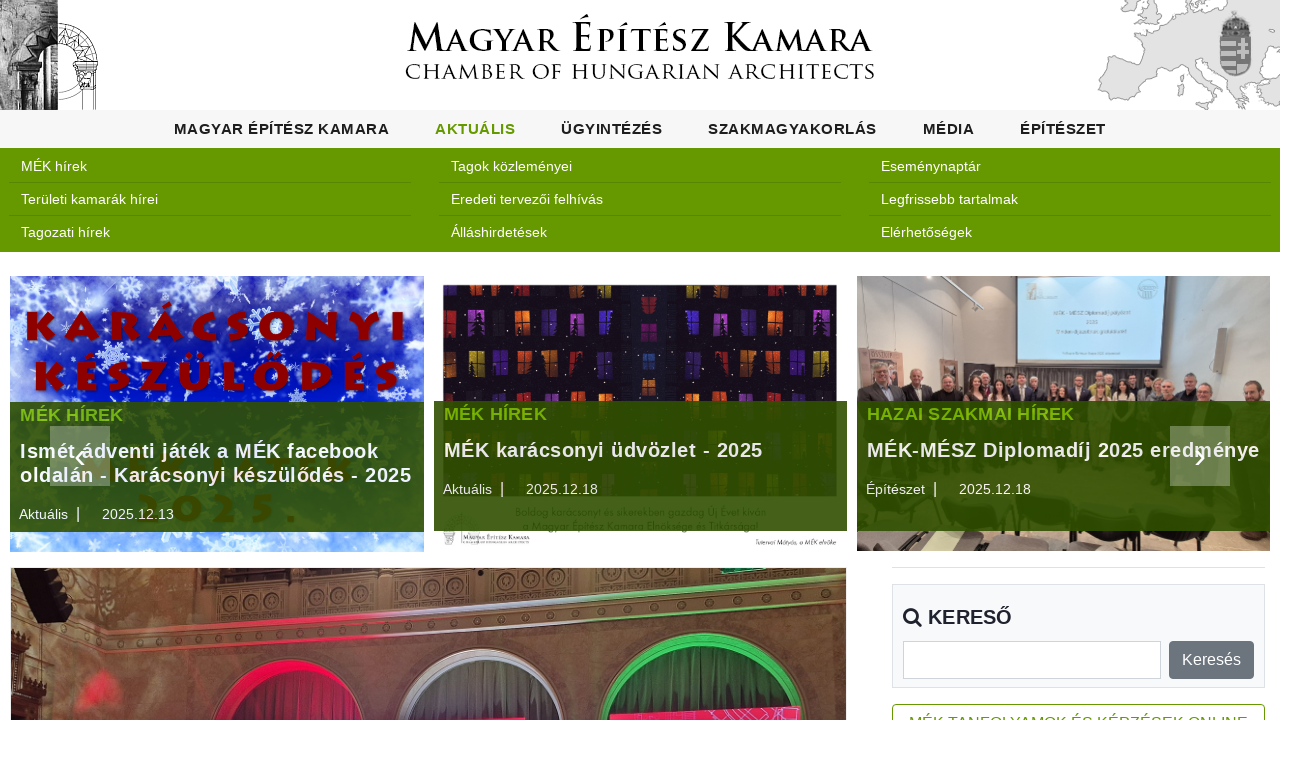

--- FILE ---
content_type: text/html; charset=UTF-8
request_url: https://mek.hu/index.php?f=kat&i=52&oldal=32&nezet=mozaik
body_size: 13122
content:
<!DOCTYPE html>
<html lang="en">
<head>
<meta charset="utf-8">
<meta name="viewport" content="width=device-width, initial-scale=1, shrink-to-fit=no">
<meta name="description" content="">
<meta name="author" content="">
<meta name="generator" content="Simonszoft, Simon Nándor - QWDF 3.1.2">
<meta name="msapplication-TileColor" content="#ffffff">
<meta name="theme-color" content="#ffffff">
<title>Magyar Építész Kamara weboldala</title>
<link rel="stylesheet" href="QWDF/assets/bootstrap/css/bootstrap.min.css" type="text/css" media="screen">
<link rel="stylesheet" href="QWDF/assets/bootstrap/css/bootstrap-table.min.css" type="text/css" media="screen">
<link rel="stylesheet" href="QWDF/assets/bootstrap/css/bootstrap-table-filter-control.min.css" type="text/css" media="screen">
<link rel="stylesheet" href="QWDF/assets/bootstrap/css/bootstrap-select.min.css" type="text/css" media="screen">
<link rel="stylesheet" href="QWDF/assets/bootstrap/css/ajax-bootstrap-select.min.css" type="text/css" media="screen">
<link rel="stylesheet" href="QWDF/assets/jquery/css/multi-select.css" type="text/css" media="screen">
<link rel="stylesheet" href="QWDF/assets/css/qwdf.css" type="text/css" media="screen">
<link rel="stylesheet" href="PROG/assets/css/fontawesome.css" type="text/css" media="screen">
<link rel="stylesheet" href="https://mek.hu/getfile-css-mek.css-v1.1.1" type="text/css" media="screen">
<link rel="stylesheet" href="https://mek.hu/getfile-css-owl.css-v1.1.1" type="text/css" media="screen">
<link rel="stylesheet" href="PROG/assets/css/flex-slider.css" type="text/css" media="screen">
<link rel="stylesheet" href="https://mek.hu/getfile-css-resp.css-v1.1.1" type="text/css" media="screen">
<link rel="icon" href="PROG/assets/img/icon/favicon-32x32.png" sizes="32x32">
<link rel="icon" href="PROG/assets/img/icon/favicon-16x16.png" sizes="16x16">
<link rel="apple-touch-icon" type="60x60" href="PROG/assets/img/icon/apple-touch-icon.png" media="screen">
<link rel="manifest" href="PROG/assets/img/icon/site.webmanifest">
<link rel="mask-icon" type="60x60" href="PROG/assets/img/icon/safari-pinned-tab.svg" media="#ffffff">
<script src="QWDF/assets/jquery/js/jquery-3.6.3.min.js" type="application/javascript" charset="utf-8"></script>
<script src="QWDF/assets/jquery/js/jquery.inputmask.min.js" type="application/javascript" charset="utf-8"></script>
<script src="QWDF/assets/jquery/js/jquery.multi-select.js" type="application/javascript" charset="utf-8"></script>
<script src="QWDF/assets/jquery/js/jquery.quicksearch.js" type="application/javascript" charset="utf-8"></script>
<script src="QWDF/assets/jquery/js/jquery.sortable.min.js" type="application/javascript" charset="utf-8"></script>
<script src="QWDF/assets/bootstrap/js/popper.min.js" type="application/javascript" charset="utf-8"></script>
<script src="QWDF/assets/bootstrap/js/bootstrap.js" type="application/javascript" charset="utf-8"></script>
<script src="QWDF/assets/bootstrap/js/bootstrap-table.min.js" type="application/javascript" charset="utf-8"></script>
<script src="QWDF/assets/bootstrap/js/bootstrap-table-mobile.min.js" type="application/javascript" charset="utf-8"></script>
<script src="QWDF/assets/bootstrap/js/bootstrap-table-filter-control.min.js" type="application/javascript" charset="utf-8"></script>
<script src="QWDF/assets/bootstrap/js/bootstrap-select.min.js" type="application/javascript" charset="utf-8"></script>
<script src="QWDF/assets/bootstrap/js/ajax-bootstrap-select.min.js" type="application/javascript" charset="utf-8"></script>
<script src="QWDF/assets/bootstrap/js/bootstrap3-typeahead.js" type="application/javascript" charset="utf-8"></script>
<script src="QWDF/assets/js/qwdf.js" type="application/javascript" charset="utf-8"></script>
<script src="QWDF/assets/bootstrap/js/locale/bootstrap-table-hu-HU.js" type="application/javascript" charset="utf-8"></script>
<script src="https://mek.hu/getfile-js-custom.js-v1.1.1" type="application/javascript" charset="utf-8"></script>
<script src="PROG/assets/js/owl.js" type="application/javascript" charset="utf-8"></script>
<script src="PROG/assets/js/slick.js" type="application/javascript" charset="utf-8"></script>
<script src="PROG/assets/js/isotope.js" type="application/javascript" charset="utf-8"></script>
</head>
<body id="6948a49947905">
<div id="preloader">
    <div class="jumper">
        <div></div>
        <div></div>
        <div></div>
    </div>
</div><div id="MEKLOGO" class="row">
    <div class="col col-3 text-left">
        <a href="index.php">
        <img src="PROG/assets/img/logo/mekh1.png">
        </a>
    </div>
    <div class="col col-6 text-center">
        <a href="index.php">
        <img src="PROG/assets/img/logo/mekh2.png">
        </a>
    </div>
    <div class="col col-3 text-right">
        <a href="index.php">
        <img src="PROG/assets/img/logo/mekh3.png">
        </a>
    </div>
</div><header id="mek_hu_header">
    <nav class="navbar navbar-expand-lg">
        <div class="container">
        <h1 id="MBH">
            <a href="index.php">
                <img src="PROG/assets/img/logo1.png">
            </a>
        </h1>
            <button class="navbar-toggler" type="button" data-toggle="collapse" data-target="#MEK-MainMenuResp" aria-controls="MEK-MainMenuResp" aria-expanded="false" aria-label="Toggle navigation">
            <span class="navbar-toggler-icon"></span>
            </button>
            <div class="collapse navbar-collapse" id="MEK-MainMenuResp">
                <ul class="navbar-nav ml-auto">
                <li class="nav-item " id="MEK-MENU-1"><a class="nav-link menu-item desk-menu" href="https://mek.hu/menu-mek">Magyar Építész Kamara</a><div class="mobil-submenu">
                        <div class="row">
                            <div class="col">
                                <a class="nav-link menu-item" data-toggle="collapse" href="#MEK-SUBMENU-1" aria-expanded="false" aria-controls="MEK-SUBMENU-1">Magyar Építész Kamara</a>
                            </div>
                        </div>
                        <div class="row collapse " id="MEK-SUBMENU-1" ><div class="col-6 mm " id="MEK-SUBMENU-"><a class="mm" href="https://mek.hu/mek-magyar_epitesz_kamara" style="font-size: 0.9rem;" target="_self">Alapadatok</a></div><div class="col-6 mm " id="MEK-SUBMENU-"><a class="mm" href="https://mek.hu/mek-elnokseg" style="font-size: 0.9rem;" target="_self">Elnökség</a></div><div class="col-6 mm " id="MEK-SUBMENU-"><a class="mm" href="https://mek.hu/mek-bizottsagok_testuletek" style="font-size: 0.9rem;" target="_self">Bizottságok, testületek, kollégium</a></div><div class="col-6 mm " id="MEK-SUBMENU-"><a class="mm" href="https://mek.hu/mek-titkarsag" style="font-size: 0.9rem;" target="_self">Titkárság</a></div><div class="col-6 mm " id="MEK-SUBMENU-"><a class="mm" href="https://mek.hu/mek-tagozatok" style="font-size: 0.9rem;" target="_self">Tagozatok</a></div><div class="col-6 mm " id="MEK-SUBMENU-"><a class="mm" href="https://mek.hu/mek-teruleti_epitesz_kamarak" style="font-size: 0.9rem;" target="_self">Területi építész kamarák</a></div><div class="col-6 mm " id="MEK-SUBMENU-"><a class="mm" href="https://mek.hu/mek-szakmai_kapcsolatok" style="font-size: 0.9rem;" target="_self">Szakmai kapcsolatok</a></div><div class="col-6 mm " id="MEK-SUBMENU-"><a class="mm" href="https://mek.hu/mek-kozerdeku_adatok" style="font-size: 0.9rem;" target="_self">Közérdekű adatok</a></div><div class="col-6 mm " id="MEK-SUBMENU-"><a class="mm" href="https://mek.hu/mek-uvegzseb" style="font-size: 0.9rem;" target="_self">Üvegzseb</a></div></div></div></li><li class="nav-item active" id="MEK-MENU-2"><a class="nav-link menu-item desk-menu" href="https://mek.hu/menu-aktualis">Aktuális</a><div class="mobil-submenu">
                        <div class="row">
                            <div class="col">
                                <a class="nav-link menu-item" data-toggle="collapse" href="#MEK-SUBMENU-2" aria-expanded="false" aria-controls="MEK-SUBMENU-2">Aktuális</a>
                            </div>
                        </div>
                        <div class="row collapse show" id="MEK-SUBMENU-2" ><div class="col-6 mm " id="MEK-SUBMENU-"><a class="mm" href="https://mek.hu/aktualis-mek_hirek" style="font-size: 0.9rem;" target="_self">MÉK hírek</a></div><div class="col-6 mm " id="MEK-SUBMENU-"><a class="mm" href="https://mek.hu/aktualis-teruleti_kamarak_hirei" style="font-size: 0.9rem;" target="_self">Területi kamarák hírei</a></div><div class="col-6 mm " id="MEK-SUBMENU-"><a class="mm" href="https://mek.hu/aktualis-tagozati_hirek" style="font-size: 0.9rem;" target="_self">Tagozati hírek</a></div><div class="col-6 mm " id="MEK-SUBMENU-"><a class="mm" href="https://mek.hu/aktualis-tagok_kozlemenyei" style="font-size: 0.9rem;" target="_self">Tagok közleményei</a></div><div class="col-6 mm " id="MEK-SUBMENU-"><a class="mm" href="https://mek.hu/aktualis-eredeti_tervezoi_felhivas" style="font-size: 0.9rem;" target="_self">Eredeti tervezői felhívás</a></div><div class="col-6 mm " id="MEK-SUBMENU-"><a class="mm" href="https://mek.hu/aktualis-allashirdetesek" style="font-size: 0.9rem;" target="_self">Álláshirdetések</a></div><div class="col-6 mm " id="MEK-SUBMENU-"><a class="mm" href="https://mek.hu/aktualis-esemenynaptar" style="font-size: 0.9rem;" target="_self">Eseménynaptár</a></div><div class="col-6 mm " id="MEK-SUBMENU-"><a class="mm" href="https://mek.hu/aktualis-friss" style="font-size: 0.9rem;" target="_self">Legfrissebb tartalmak</a></div><div class="col-6 mm " id="MEK-SUBMENU-"><a class="mm" href="https://mek.hu/aktualis-elerhetosegek" style="font-size: 0.9rem;" target="_self">Elérhetőségek</a></div></div></div></li><li class="nav-item " id="MEK-MENU-3"><a class="nav-link menu-item desk-menu" href="https://mek.hu/menu-ugyintezes">Ügyintézés</a><div class="mobil-submenu">
                        <div class="row">
                            <div class="col">
                                <a class="nav-link menu-item" data-toggle="collapse" href="#MEK-SUBMENU-3" aria-expanded="false" aria-controls="MEK-SUBMENU-3">Ügyintézés</a>
                            </div>
                        </div>
                        <div class="row collapse " id="MEK-SUBMENU-3" ><div class="col-6 mm " id="MEK-SUBMENU-"><a class="mm" href="https://eugyintezes.mekon.hu/index.php?u=nevjegyzek" style="font-size: 0.9rem;" target="_blank">Névjegyzék</a></div><div class="col-6 mm " id="MEK-SUBMENU-"><a class="mm" href="https://ceg.mek.hu/index.php?p=p_kereso" style="font-size: 0.9rem;" target="_blank">Cégnyilvántartás</a></div><div class="col-6 mm " id="MEK-SUBMENU-"><a class="mm" href="https://mek.hu/ugyintezes-tag_szeretnek_lenni" style="font-size: 0.9rem;" target="_self">Tag szeretnék lenni</a></div><div class="col-6 mm " id="MEK-SUBMENU-"><a class="mm" href="https://eugyintezes.mekon.hu/index.php?u=e-ugyintezes" style="font-size: 0.9rem;" target="_blank">E-ügyintézés</a></div><div class="col-6 mm " id="MEK-SUBMENU-"><a class="mm" href="https://mek.hu/ugyintezes-tovabbkepzes_rendszere" style="font-size: 0.9rem;" target="_self">A továbbképzések rendszere</a></div><div class="col-6 mm " id="MEK-SUBMENU-"><a class="mm" href="https://mek.hu/ugyintezes-tovabbkepzesek" style="font-size: 0.9rem;" target="_self">Továbbképzések</a></div><div class="col-6 mm " id="MEK-SUBMENU-"><a class="mm" href="https://mek.hu/ugyintezes-jogosultsagi_vizsga" style="font-size: 0.9rem;" target="_self">Jogosultsági vizsga</a></div><div class="col-6 mm " id="MEK-SUBMENU-"><a class="mm" href="https://mek.hu/ugyintezes-gyakran_ismetelt_kerdesek" style="font-size: 0.9rem;" target="_self">Gyakran Ismételt Kérdések</a></div></div></div></li><li class="nav-item " id="MEK-MENU-4"><a class="nav-link menu-item desk-menu" href="https://mek.hu/menu-szakmagyakorlas">Szakmagyakorlás</a><div class="mobil-submenu">
                        <div class="row">
                            <div class="col">
                                <a class="nav-link menu-item" data-toggle="collapse" href="#MEK-SUBMENU-4" aria-expanded="false" aria-controls="MEK-SUBMENU-4">Szakmagyakorlás</a>
                            </div>
                        </div>
                        <div class="row collapse " id="MEK-SUBMENU-4" ><div class="col-6 mm " id="MEK-SUBMENU-"><a class="mm" href="https://mek.hu/szakmagyakorlas-jogszabalyok" style="font-size: 0.9rem;" target="_self">Jogszabályok</a></div><div class="col-6 mm " id="MEK-SUBMENU-"><a class="mm" href="https://mek.hu/szakmagyakorlas-szabalyzatok_segedletek_utmutatok" style="font-size: 0.9rem;" target="_self">Szabályzatok, segédletek, útmutatók</a></div><div class="col-6 mm " id="MEK-SUBMENU-"><a class="mm" href="https://mek.hu/szakmagyakorlas-dijszamitas" style="font-size: 0.9rem;" target="_self">Díjszámítás</a></div><div class="col-6 mm " id="MEK-SUBMENU-"><a class="mm" href="https://mek.hu/szakmagyakorlas-mintaszerzodesek" style="font-size: 0.9rem;" target="_self">Mintaszerződések</a></div><div class="col-6 mm " id="MEK-SUBMENU-"><a class="mm" href="https://mek.hu/szakmagyakorlas-tervpalyazatok" style="font-size: 0.9rem;" target="_self">Tervpályázatok</a></div><div class="col-6 mm " id="MEK-SUBMENU-"><a class="mm" href="https://mek.hu/szakmagyakorlas-palyazatok" style="font-size: 0.9rem;" target="_self">Pályázatok</a></div><div class="col-6 mm " id="MEK-SUBMENU-"><a class="mm" href="https://mek.hu/szakmagyakorlas-kozbeszerzesek" style="font-size: 0.9rem;" target="_self">Közbeszerzések</a></div><div class="col-6 mm " id="MEK-SUBMENU-"><a class="mm" href="https://mek.hu/szakmagyakorlas-kuldottgyulesi_dontesek" style="font-size: 0.9rem;" target="_self">Küldöttgyűlési döntések</a></div><div class="col-6 mm " id="MEK-SUBMENU-"><a class="mm" href="https://mek.hu/szakmagyakorlas-elnoksegi_dontesek" style="font-size: 0.9rem;" target="_self">Elnökségi döntések</a></div><div class="col-6 mm " id="MEK-SUBMENU-"><a class="mm" href="https://mek.hu/szakmagyakorlas-diploma_azonositasi_dontesek" style="font-size: 0.9rem;" target="_self">Diploma-azonosítási döntések</a></div><div class="col-6 mm " id="MEK-SUBMENU-"><a class="mm" href="https://mek.hu/szakmagyakorlas-biztositas" style="font-size: 0.9rem;" target="_self">Felelősség biztosítás</a></div><div class="col-6 mm " id="MEK-SUBMENU-"><a class="mm" href="https://dijszamitas.mek.hu/" style="font-size: 0.9rem;" target="_blank">Online díjszámítás</a></div></div></div></li><li class="nav-item " id="MEK-MENU-5"><a class="nav-link menu-item desk-menu" href="https://mek.hu/menu-media">Média</a><div class="mobil-submenu">
                        <div class="row">
                            <div class="col">
                                <a class="nav-link menu-item" data-toggle="collapse" href="#MEK-SUBMENU-5" aria-expanded="false" aria-controls="MEK-SUBMENU-5">Média</a>
                            </div>
                        </div>
                        <div class="row collapse " id="MEK-SUBMENU-5" ><div class="col-6 mm " id="MEK-SUBMENU-"><a class="mm" href="https://mek.hu/media-epitesz_kozlony" style="font-size: 0.9rem;" target="_self">Építész Közlöny</a></div><div class="col-6 mm " id="MEK-SUBMENU-"><a class="mm" href="https://mek.hu/media-epitesz_evkonyv" style="font-size: 0.9rem;" target="_self">Építész Évkönyv</a></div><div class="col-6 mm " id="MEK-SUBMENU-"><a class="mm" href="https://mek.hu/media-magyar_epiteszet_10_20" style="font-size: 0.9rem;" target="_self">Magyar Építészet 10-20</a></div><div class="col-6 mm " id="MEK-SUBMENU-"><a class="mm" href="https://mek.hu/media-egyeb_kamarai_kiadvanyok" style="font-size: 0.9rem;" target="_self">Egyéb kamarai kiadványok</a></div><div class="col-6 mm " id="MEK-SUBMENU-"><a class="mm" href="https://mek.hu/media-szerkesztoseg" style="font-size: 0.9rem;" target="_self">Szerkesztőség</a></div><div class="col-6 mm " id="MEK-SUBMENU-"><a class="mm" href="https://mek.hu/media-felhivasok_kozzetetele" style="font-size: 0.9rem;" target="_self">Felhívások közzététele</a></div><div class="col-6 mm " id="MEK-SUBMENU-"><a class="mm" href="https://mek.hu/media-heti_email_hirlevel" style="font-size: 0.9rem;" target="_self">Heti e-mail hírlevél</a></div><div class="col-6 mm " id="MEK-SUBMENU-"><a class="mm" href="https://mek.hu/media-mediaajanlo" style="font-size: 0.9rem;" target="_self">Médiaajánló</a></div><div class="col-6 mm " id="MEK-SUBMENU-"><a class="mm" href="https://mek.hu/media-podcast" style="font-size: 0.9rem;" target="_self">Podcast</a></div></div></div></li><li class="nav-item " id="MEK-MENU-6"><a class="nav-link menu-item desk-menu" href="https://mek.hu/menu-epiteszet">Építészet</a><div class="mobil-submenu">
                        <div class="row">
                            <div class="col">
                                <a class="nav-link menu-item" data-toggle="collapse" href="#MEK-SUBMENU-6" aria-expanded="false" aria-controls="MEK-SUBMENU-6">Építészet</a>
                            </div>
                        </div>
                        <div class="row collapse " id="MEK-SUBMENU-6" ><div class="col-6 mm " id="MEK-SUBMENU-"><a class="mm" href="https://mek.hu/epiteszet-hazai_szakmai_hirek" style="font-size: 0.9rem;" target="_self">Hazai szakmai hírek</a></div><div class="col-6 mm " id="MEK-SUBMENU-"><a class="mm" href="https://mek.hu/epiteszet-nemzetkozi_szakmai_hirek" style="font-size: 0.9rem;" target="_self">Nemzetközi szakmai hírek</a></div><div class="col-6 mm " id="MEK-SUBMENU-"><a class="mm" href="https://mek.hu/epiteszet-kiadvanyok" style="font-size: 0.9rem;" target="_self">Kiadványok</a></div><div class="col-6 mm " id="MEK-SUBMENU-"><a class="mm" href="https://mek.hu/epiteszet-konferenciak_rendezvenyek" style="font-size: 0.9rem;" target="_self">Konferenciák, rendezvények</a></div><div class="col-6 mm " id="MEK-SUBMENU-"><a class="mm" href="https://mek.hu/epiteszet-in_memoriam" style="font-size: 0.9rem;" target="_self">In memoriam</a></div></div></div></li>                </ul>
            </div>
            <script type="text/javascript">
		    $(document).ready(function() 
                {
                $("#MEK-MainMenuResp").on('click', function() {$(".mobil-submenu .collapse").removeClass("show");});
                });	
            </script>
        </div>
    </nav>
</header>

<div class="mobil-bar">
    <div class="container-fluid">
	    <div class="row mt-4 mb-1 bg-green">
            <div class="col">Aktuális</div>
        </div>
    </div>
</div>
<div class="submenu-bar header-text">
    <div class="container-fluid pt-2">
	    <div class="row pt-md-1 pt-2 md-mt-1 mt-4 mb-5 bg-green">
	    <div class="col-md col-6"><ul class="list-group list-group-flush p-1"><li class="list-group-item p-1 bg-green text-white text-left " id="MEK-SUBMENU-17"><a class="link-white pl-2" href="https://mek.hu/aktualis-mek_hirek" style="font-size: 0.9rem;" target="_self">MÉK hírek</a></li><li class="list-group-item p-1 bg-green text-white text-left " id="MEK-SUBMENU-19"><a class="link-white pl-2" href="https://mek.hu/aktualis-teruleti_kamarak_hirei" style="font-size: 0.9rem;" target="_self">Területi kamarák hírei</a></li><li class="list-group-item p-1 bg-green text-white text-left " id="MEK-SUBMENU-20"><a class="link-white pl-2" href="https://mek.hu/aktualis-tagozati_hirek" style="font-size: 0.9rem;" target="_self">Tagozati hírek</a></li></ul></div><div class="col-md col-6"><ul class="list-group list-group-flush p-1"><li class="list-group-item p-1 bg-green text-white text-left " id="MEK-SUBMENU-22"><a class="link-white pl-2" href="https://mek.hu/aktualis-tagok_kozlemenyei" style="font-size: 0.9rem;" target="_self">Tagok közleményei</a></li><li class="list-group-item p-1 bg-green text-white text-left " id="MEK-SUBMENU-23"><a class="link-white pl-2" href="https://mek.hu/aktualis-eredeti_tervezoi_felhivas" style="font-size: 0.9rem;" target="_self">Eredeti tervezői felhívás</a></li><li class="list-group-item p-1 bg-green text-white text-left " id="MEK-SUBMENU-24"><a class="link-white pl-2" href="https://mek.hu/aktualis-allashirdetesek" style="font-size: 0.9rem;" target="_self">Álláshirdetések</a></li></ul></div><div class="col-md col-6"><ul class="list-group list-group-flush p-1"><li class="list-group-item p-1 bg-green text-white text-left " id="MEK-SUBMENU-21"><a class="link-white pl-2" href="https://mek.hu/aktualis-esemenynaptar" style="font-size: 0.9rem;" target="_self">Eseménynaptár</a></li><li class="list-group-item p-1 bg-green text-white text-left " id="MEK-SUBMENU-57"><a class="link-white pl-2" href="https://mek.hu/aktualis-friss" style="font-size: 0.9rem;" target="_self">Legfrissebb tartalmak</a></li><li class="list-group-item p-1 bg-green text-white text-left " id="MEK-SUBMENU-58"><a class="link-white pl-2" href="https://mek.hu/aktualis-elerhetosegek" style="font-size: 0.9rem;" target="_self">Elérhetőségek</a></li></ul></div>        </div>
    </div>
</div>

<div class="main-banner header-text">
    <div class="container-fluid"><div class="owl-banner owl-carousel"><div class="item" id="BANNER_84">
	<a href="https://mek.hu/link-budapest_epiteszeti_nivodija_2025_eredmeny">
	<img src="FILES/CONT/48683/6932642e7c822.png" alt="Budapest Építészeti Nívódíja 2025 - eredmény">
	</a>	
	<div class="item-content" id="item-id-84">
		<div class="main-content">
		<div class="meta-category">
			<span><a href="https://mek.hu/tm-teruleti_kamarak_hirei">Területi kamarák hírei</a></span>
		</div>
		<a href="https://mek.hu/link-budapest_epiteszeti_nivodija_2025_eredmeny"><h4>Budapest Építészeti Nívódíja 2025 - eredmény</h4></a>
		<ul class="post-info ml-1">
			<li><a href="https://mek.hu/kat-aktualis">Aktuális</a></li>
			<li><a href="#">2025.12.04</a></li>
		</ul>
		</div>
	</div></div><div class="item" id="BANNER_86">
	<a href="https://mek.hu/link-ismet_adventi_jatek_a_mek_facebook_oldalan_karacsonyi_keszulodes_2025">
	<img src="FILES/CONT/48693/694277f7230f4.png" alt="Ismét ádventi játék a MÉK facebook oldalán - Karácsonyi készülődés - 2025">
	</a>	
	<div class="item-content" id="item-id-86">
		<div class="main-content">
		<div class="meta-category">
			<span><a href="https://mek.hu/tm-mek_hirek">MÉK hírek</a></span>
		</div>
		<a href="https://mek.hu/link-ismet_adventi_jatek_a_mek_facebook_oldalan_karacsonyi_keszulodes_2025"><h4>Ismét ádventi játék a MÉK facebook oldalán - Karácsonyi készülődés - 2025</h4></a>
		<ul class="post-info ml-1">
			<li><a href="https://mek.hu/kat-aktualis">Aktuális</a></li>
			<li><a href="#">2025.12.13</a></li>
		</ul>
		</div>
	</div></div><div class="item" id="BANNER_88">
	<a href="https://mek.hu/link-mek_karacsonyi_udvozlet_2025">
	<img src="/FILES/CONT/48702/mek_kari_2025t.jpg" alt="MÉK karácsonyi üdvözlet - 2025">
	</a>	
	<div class="item-content" id="item-id-88">
		<div class="main-content">
		<div class="meta-category">
			<span><a href="https://mek.hu/tm-mek_hirek">MÉK hírek</a></span>
		</div>
		<a href="https://mek.hu/link-mek_karacsonyi_udvozlet_2025"><h4>MÉK karácsonyi üdvözlet - 2025</h4></a>
		<ul class="post-info ml-1">
			<li><a href="https://mek.hu/kat-aktualis">Aktuális</a></li>
			<li><a href="#">2025.12.18</a></li>
		</ul>
		</div>
	</div></div><div class="item" id="BANNER_89">
	<a href="https://mek.hu/link-mekmesz_diplomadij_2025">
	<img src="FILES/CONT/48701/69445e5e32959.png" alt="MÉK-MÉSZ Diplomadíj 2025 eredménye">
	</a>	
	<div class="item-content" id="item-id-89">
		<div class="main-content">
		<div class="meta-category">
			<span><a href="https://mek.hu/tm-hazai_szakmai_hirek">Hazai szakmai hírek</a></span>
		</div>
		<a href="https://mek.hu/link-mekmesz_diplomadij_2025"><h4>MÉK-MÉSZ Diplomadíj 2025 eredménye</h4></a>
		<ul class="post-info ml-1">
			<li><a href="https://mek.hu/kat-epiteszet">Építészet</a></li>
			<li><a href="#">2025.12.18</a></li>
		</ul>
		</div>
	</div></div><div class="item" id="BANNER_85">
	<a href="https://mek.hu/link-elindult_a_kamarai_dijszamitas_online_verzioja">
	<img src="/FILES/CONT/48692/dijszamitas.jpg" alt="Elindult a kamarai díjszámítás online verziója">
	</a>	
	<div class="item-content" id="item-id-85">
		<div class="main-content">
		<div class="meta-category">
			<span><a href="https://mek.hu/tm-mek_hirek">MÉK hírek</a></span>
		</div>
		<a href="https://mek.hu/link-elindult_a_kamarai_dijszamitas_online_verzioja"><h4>Elindult a kamarai díjszámítás online verziója</h4></a>
		<ul class="post-info ml-1">
			<li><a href="https://mek.hu/kat-aktualis">Aktuális</a></li>
			<li><a href="#">2025.12.12</a></li>
		</ul>
		</div>
	</div></div></div></div></div>

<div class="mobil-freshnews">
    <div class="container-fluid">
        <div class="row mt-1 mb-1 bg-green">
            <div class="col">Legfrissebb hírek</div>
        </div>  
        <div class="row">
            <div class="col">
                <ul id="mek_mobilfresh_news-list"><li class="content-list-item">
			<a href="https://mek.hu/link-telepulestervezesi_szabalyzat_2025_december" class="">Településtervezési Szabályzat 2025. december</a></li><li class="content-list-item">
			<a href="https://mek.hu/link-mek_karacsonyi_udvozlet_2025" class="">MÉK karácsonyi üdvözlet - 2025</a></li><li class="content-list-item">
			<a href="https://mek.hu/link-mekmesz_diplomadij_2025" class="">MÉK-MÉSZ Diplomadíj 2025 eredménye</a></li><li class="content-list-item">
			<a href="https://mek.hu/link-szabalyozott_biztonsag_es_szabalyozott_komfort_ursa" class="">Szabályozott biztonság és szabályozott komfort? URSA</a></li><li class="content-list-item">
			<a href="https://mek.hu/link-dijatadasok_a_magyar_epiteszet_napja_alkalmabol_20251216" class="">Díjátadások a Magyar Építészet Napja alkalmából - 2025.12.16</a></li></ul>            </div>
        </div>
        <div class="row mt-2 bg-green">
            <div class="col">Kiemelt hírek</div>
        </div>         
    </div>
</div>

<section class="blog-posts">
    <div class="container-fluid">
        <div class="row">
            <div class="col-lg-8">
                <div class="all-blog-posts"><div class="row" id="mek_main_news_list">
	<div class="col-lg-12" id="MEK_NEWS_48699">
		<div class="blog-post">
			<div class="blog-thumb">
				<a href="https://mek.hu/link-dijatadasok_a_magyar_epiteszet_napja_alkalmabol_20251216" title="Díjátadások a Magyar Építészet Napja alkalmából - 2025.12.16">
					<img src="FILES/CONT/48699/69427506e4e8c.png" alt="Díjátadások a Magyar Építészet Napja alkalmából - 2025.12.16">
				</a>
			</div>
			<div class="down-content">
				<span class="cats"><a href="https://mek.hu/tb-tartalom-hazai_szakmai_hirek">Hazai szakmai hírek</a></span>
				<a href="https://mek.hu/link-dijatadasok_a_magyar_epiteszet_napja_alkalmabol_20251216" title="Díjátadások a Magyar Építészet Napja alkalmából - 2025.12.16">
					<h4 class="content-fit-header">Díjátadások a Magyar Építészet Napja alkalmából - 2025.12.16</h4>
				</a>
				<ul class="post-info">				
				<li><a href="https://mek.hu/kat-epiteszet">Építészet</a></li>
				<li><a href="#">2025.12.17</a></li>
				</ul>
				<div class="desk-only intro-text">
					<p>2025. december 16-án Kós Károly születésnapján, a Magyar Építészet Napja alkalmából díjátadásokra került sor a Pesti Vigadóban.<br><br><b>Kós Károly-életműdíjban részesült: prof. Balázs Mihály DLA.</b></p>
				</div>
				<div class="post-options desk-only">
				<div class="row">
					<div class="col-12 col-md-8"><ul class="desk-only post-tags"><li><i class="fa fa-tags"></i></li><li><a href="#">'díjátadás','magyar építészet napja','2025'</a></li></ul></div>					
					<div class="col-12 col-md-4">
					<ul class="post-open">
						<li><a class="desk-only readmore" href="https://mek.hu/link-dijatadasok_a_magyar_epiteszet_napja_alkalmabol_20251216"><i class="fa fa-arrow-circle-o-right"></i>Bővebben</a></li>
					</ul>
					</div>
				</div>
				</div>
			</div>
		</div>
	</div>
	<div class="col-lg-12" id="MEK_NEWS_48662">
		<div class="blog-post">
			<div class="blog-thumb">
				<a href="https://mek.hu/link-ugyfelfogadasi_informaciok_es_ugyviteli_szunet_2024_vegen_a_mekben_20251118142651" title="Ügyfélfogadási információk és ügyviteli szünet 2025 végén a MÉK-ben">
					<img src="/FILES/CONT/48662/20220902_mek_065_j.jpg" alt="Ügyfélfogadási információk és ügyviteli szünet 2025 végén a MÉK-ben">
				</a>
			</div>
			<div class="down-content">
				<span class="cats"><a href="https://mek.hu/tb-tartalom-mek_hirek">MÉK hírek</a></span>
				<a href="https://mek.hu/link-ugyfelfogadasi_informaciok_es_ugyviteli_szunet_2024_vegen_a_mekben_20251118142651" title="Ügyfélfogadási információk és ügyviteli szünet 2025 végén a MÉK-ben">
					<h4 class="content-fit-header">Ügyfélfogadási információk és ügyviteli szünet 2025 végén a MÉK-ben</h4>
				</a>
				<ul class="post-info">				
				<li><a href="https://mek.hu/kat-aktualis">Aktuális</a></li>
				<li><a href="#">2025.11.18</a></li>
				</ul>
				<div class="desk-only intro-text">
					<p>Tisztelt Érdeklődő!</p><p>A Magyar Építész Kamara <b>2025. december 19. (péntek) és 2025. január 2. (péntek) között ügyviteli szünetet tart!<br><br></b></p>
				</div>
				<div class="post-options desk-only">
				<div class="row">
					<div class="col-12 col-md-8"><ul class="desk-only post-tags"><li><i class="fa fa-tags"></i></li><li><a href="#">'mék','kamara','ügyviteli szünet','szünet','2024'</a></li></ul></div>					
					<div class="col-12 col-md-4">
					<ul class="post-open">
						<li><a class="desk-only readmore" href="https://mek.hu/link-ugyfelfogadasi_informaciok_es_ugyviteli_szunet_2024_vegen_a_mekben_20251118142651"><i class="fa fa-arrow-circle-o-right"></i>Bővebben</a></li>
					</ul>
					</div>
				</div>
				</div>
			</div>
		</div>
	</div>
	<div class="col-lg-12" id="MEK_NEWS_48680">
		<div class="blog-post">
			<div class="blog-thumb">
				<a href="https://mek.hu/link-ekm_osszefoglalo_az_elektornikus_alairasokkal_kapcsolatban" title="ÉKM összefoglaló az elektronikus aláírásokkal kapcsolatban">
					<img src="FILES/CONT/48680/692a809eb473d.png" alt="ÉKM összefoglaló az elektronikus aláírásokkal kapcsolatban">
				</a>
			</div>
			<div class="down-content">
				<span class="cats"><a href="https://mek.hu/tb-tartalom-mek_hirek">MÉK hírek</a></span>
				<a href="https://mek.hu/link-ekm_osszefoglalo_az_elektornikus_alairasokkal_kapcsolatban" title="ÉKM összefoglaló az elektronikus aláírásokkal kapcsolatban">
					<h4 class="content-fit-header">ÉKM összefoglaló az elektronikus aláírásokkal kapcsolatban</h4>
				</a>
				<ul class="post-info">				
				<li><a href="https://mek.hu/kat-aktualis">Aktuális</a></li>
				<li><a href="#">2025.11.28</a></li>
				</ul>
				<div class="desk-only intro-text">
					<p>Az ÉKM az alábbi összefoglalót állította össze a feltett kérdéseink alapján az elektronikus aláírásokkal kapcsolatban.</p><p>2025. november 1-jétől az azonosításra visszavezetett dokumentumhitelesítés (AVDH) helyét a Felhasználó Dokumentumhoz Rendelése (FEDOR) szolgáltatás vette át. A FEDOR-ral hitelesített elektronikus dokumentum nem minősül teljes bizonyító erejű magánokiratnak, kizárólag a dokumentumot benyújtó személy adatait igazolja.</p>
				</div>
				<div class="post-options desk-only">
				<div class="row">
					<div class="col-12 col-md-8"><ul class="desk-only post-tags"><li><i class="fa fa-tags"></i></li><li><a href="#">'ékm','elektronikus aláírás','aláírás','mék'</a></li></ul></div>					
					<div class="col-12 col-md-4">
					<ul class="post-open">
						<li><a class="desk-only readmore" href="https://mek.hu/link-ekm_osszefoglalo_az_elektornikus_alairasokkal_kapcsolatban"><i class="fa fa-arrow-circle-o-right"></i>Bővebben</a></li>
					</ul>
					</div>
				</div>
				</div>
			</div>
		</div>
	</div>
	<div class="col-lg-12" id="MEK_NEWS_48684">
		<div class="blog-post">
			<div class="blog-thumb">
				<a href="https://mek.hu/link-ujabb_szakaszba_lepett_a_magyar_epiteszeti_kozpont_es_muzeum_beruhazasa" title="Újabb szakaszba lépett a Magyar Építészeti Központ és Múzeum beruházása">
					<img src="/FILES/CONT/48684/nys_63260jpg.jpg" alt="Újabb szakaszba lépett a Magyar Építészeti Központ és Múzeum beruházása">
				</a>
			</div>
			<div class="down-content">
				<span class="cats"><a href="https://mek.hu/tb-tartalom-mek_hirek">MÉK hírek</a></span>
				<a href="https://mek.hu/link-ujabb_szakaszba_lepett_a_magyar_epiteszeti_kozpont_es_muzeum_beruhazasa" title="Újabb szakaszba lépett a Magyar Építészeti Központ és Múzeum beruházása">
					<h4 class="content-fit-header">Újabb szakaszba lépett a Magyar Építészeti Központ és Múzeum beruházása</h4>
				</a>
				<ul class="post-info">				
				<li><a href="https://mek.hu/kat-aktualis">Aktuális</a></li>
				<li><a href="#">2025.12.04</a></li>
				</ul>
				<div class="desk-only intro-text">
					<p>Aláírták a Köztestületek Háza tervezési és kivitelezési szerződését</p><p>Ünnepélyes keretek között írták alá a Magyar Építészeti Központ és Múzeum területén lévő Köztestületek Háza tervezési és kivitelezési szerződését 2025. december 2-án, a Magyar Művészeti Akadémia irodaházában. Az MMA Titkársága és a West Hungária Bau Építőipari Szolgáltató Kft. között létrejött megállapodást a Magyar Művészeti Akadémia részéről Turi Attila elnök és Richly Gábor főtitkár, a kivitelező részéről pedig Paár Attila, a WHB alapító tulajdonosa írta alá.<br></p>
				</div>
				<div class="post-options desk-only">
				<div class="row">
					<div class="col-12 col-md-8"><ul class="desk-only post-tags"><li><i class="fa fa-tags"></i></li><li><a href="#">'mék','mmk','együttmükődés'</a></li></ul></div>					
					<div class="col-12 col-md-4">
					<ul class="post-open">
						<li><a class="desk-only readmore" href="https://mek.hu/link-ujabb_szakaszba_lepett_a_magyar_epiteszeti_kozpont_es_muzeum_beruhazasa"><i class="fa fa-arrow-circle-o-right"></i>Bővebben</a></li>
					</ul>
					</div>
				</div>
				</div>
			</div>
		</div>
	</div>
	<div class="col-lg-12" id="MEK_NEWS_48579">
		<div class="blog-post">
			<div class="blog-thumb">
				<a href="https://mek.hu/link-elektronikus_alairas_epiteszeknek_az_avdh_helyett" title="Elektronikus aláírás építészeknek az AVDH helyett!">
					<img src="FILES/CONT/48579/68e0b43aeb449.png" alt="Elektronikus aláírás építészeknek az AVDH helyett!">
				</a>
			</div>
			<div class="down-content">
				<span class="cats"><a href="https://mek.hu/tb-tartalom-mek_hirek">MÉK hírek</a></span>
				<a href="https://mek.hu/link-elektronikus_alairas_epiteszeknek_az_avdh_helyett" title="Elektronikus aláírás építészeknek az AVDH helyett!">
					<h4 class="content-fit-header">Elektronikus aláírás építészeknek az AVDH helyett!</h4>
				</a>
				<ul class="post-info">				
				<li><a href="https://mek.hu/kat-aktualis">Aktuális</a></li>
				<li><a href="#">2025.10.04</a></li>
				</ul>
				<div class="desk-only intro-text">
					<p>A Magyar Építész Kamara és a Microsec között létrejött megállapodás értelmében tagjaink most 50% kedvezménnyel rendelhetik meg az e-Szignó minősített elektronikus aláírást, amely teljes körűen megfelel a jogszabályi előírásoknak, és biztosítja a hiteles digitális ügyintézést az építésügyi hatósági eljárások során.&nbsp;</p>
				</div>
				<div class="post-options desk-only">
				<div class="row">
										
					<div class="col-12 col-md-4">
					<ul class="post-open">
						<li><a class="desk-only readmore" href="https://mek.hu/link-elektronikus_alairas_epiteszeknek_az_avdh_helyett"><i class="fa fa-arrow-circle-o-right"></i>Bővebben</a></li>
					</ul>
					</div>
				</div>
				</div>
			</div>
		</div>
	</div>
	<div class="col-lg-12" id="MEK_NEWS_48691">
		<div class="blog-post">
			<div class="blog-thumb">
				<a href="https://mek.hu/link-mek_sandy_gyula_dij_2025" title="Magyar Építész Kamara Sándy Gyula-díj 2025">
					<img src="FILES/CONT/48691/693af56abb654.png" alt="Magyar Építész Kamara Sándy Gyula-díj 2025">
				</a>
			</div>
			<div class="down-content">
				<span class="cats"><a href="https://mek.hu/tb-tartalom-hazai_szakmai_hirek">Hazai szakmai hírek</a></span>
				<a href="https://mek.hu/link-mek_sandy_gyula_dij_2025" title="Magyar Építész Kamara Sándy Gyula-díj 2025">
					<h4 class="content-fit-header">Magyar Építész Kamara Sándy Gyula-díj 2025</h4>
				</a>
				<ul class="post-info">				
				<li><a href="https://mek.hu/kat-epiteszet">Építészet</a></li>
				<li><a href="#">2025.12.10</a></li>
				</ul>
				<div class="desk-only intro-text">
					<p>2025-ben a Magyar Építész Kamara Sándy Gyula-díját <b>Zboray Balázs</b> <b>építészmérnök </b>kapta, az egykori Magyar Királyi Pénzügyminisztérium épülete rekonstrukciójának felelős műszaki vezetéséért.</p>
				</div>
				<div class="post-options desk-only">
				<div class="row">
					<div class="col-12 col-md-8"><ul class="desk-only post-tags"><li><i class="fa fa-tags"></i></li><li><a href="#">'mék','sándy gyula','díj','2025'</a></li></ul></div>					
					<div class="col-12 col-md-4">
					<ul class="post-open">
						<li><a class="desk-only readmore" href="https://mek.hu/link-mek_sandy_gyula_dij_2025"><i class="fa fa-arrow-circle-o-right"></i>Bővebben</a></li>
					</ul>
					</div>
				</div>
				</div>
			</div>
		</div>
	</div>
	<div class="col-lg-12" id="MEK_NEWS_48507">
		<div class="blog-post">
			<div class="blog-thumb">
				<a href="https://mek.hu/link-a_koltsegszakertoi_tevekenyseggel_kapcsolatos_tajekoztatas" title="A költségszakértői tevékenységgel kapcsolatos tájékoztatás">
					<img src="/FILES/CONT/48507/honlap_5_.jpg" alt="A költségszakértői tevékenységgel kapcsolatos tájékoztatás">
				</a>
			</div>
			<div class="down-content">
				<span class="cats"><a href="https://mek.hu/tb-tartalom-mek_hirek">MÉK hírek</a></span>
				<a href="https://mek.hu/link-a_koltsegszakertoi_tevekenyseggel_kapcsolatos_tajekoztatas" title="A költségszakértői tevékenységgel kapcsolatos tájékoztatás">
					<h4 class="content-fit-header">A költségszakértői tevékenységgel kapcsolatos tájékoztatás</h4>
				</a>
				<ul class="post-info">				
				<li><a href="https://mek.hu/kat-aktualis">Aktuális</a></li>
				<li><a href="#">2025.07.17</a></li>
				</ul>
				<div class="desk-only intro-text">
					<p>A költségszakértői tevékenység szabályozása 2024. október 1-ét követően az alábbiak szerint módosult:<br></p><p>Az építőipari kivitelezési tevékenységről szóló 191/2009. (IX. 15.) Korm. rendelet (Épkiv.) értelmében az <b>építtető és a vállalkozó kivitelező</b> az építési beruházással kapcsolatos gazdasági, gazdaságossági, pénzügyi tervezési és ezekkel kapcsolatos döntés-előkészítési feladatokra <b>költségszakértőt bízhat meg.</b></p>
				</div>
				<div class="post-options desk-only">
				<div class="row">
					<div class="col-12 col-md-8"><ul class="desk-only post-tags"><li><i class="fa fa-tags"></i></li><li><a href="#">'költségszakértő','mék','kamara','tájékoztatás'</a></li></ul></div>					
					<div class="col-12 col-md-4">
					<ul class="post-open">
						<li><a class="desk-only readmore" href="https://mek.hu/link-a_koltsegszakertoi_tevekenyseggel_kapcsolatos_tajekoztatas"><i class="fa fa-arrow-circle-o-right"></i>Bővebben</a></li>
					</ul>
					</div>
				</div>
				</div>
			</div>
		</div>
	</div>
	<div class="col-lg-12" id="MEK_NEWS_48505">
		<div class="blog-post">
			<div class="blog-thumb">
				<a href="https://mek.hu/link-a_beruhazaslebonyolitoi_tevekenyseggel_kapcsolatos_tajekoztatas" title="A beruházáslebonyolítói tevékenységgel kapcsolatos tájékoztatás">
					<img src="/FILES/CONT/48505/honlap_4_beruh.jpg" alt="A beruházáslebonyolítói tevékenységgel kapcsolatos tájékoztatás">
				</a>
			</div>
			<div class="down-content">
				<span class="cats"><a href="https://mek.hu/tb-tartalom-mek_hirek">MÉK hírek</a></span>
				<a href="https://mek.hu/link-a_beruhazaslebonyolitoi_tevekenyseggel_kapcsolatos_tajekoztatas" title="A beruházáslebonyolítói tevékenységgel kapcsolatos tájékoztatás">
					<h4 class="content-fit-header">A beruházáslebonyolítói tevékenységgel kapcsolatos tájékoztatás</h4>
				</a>
				<ul class="post-info">				
				<li><a href="https://mek.hu/kat-aktualis">Aktuális</a></li>
				<li><a href="#">2025.07.16</a></li>
				</ul>
				<div class="desk-only intro-text">
					<p>A&nbsp; beruházáslebonyolítói tevékenység szabályozása 2024. október 1-ét követően az alábbiak szerint módosult:<br>Az építőipari kivitelezési tevékenységről szóló 191/2009. (IX. 15.) Korm. rendelet (Épkiv.) értelmében a közbeszerzési törvény szerinti <b>közösségi értékhatár feletti beruházások esetén építtetőnek</b> -írásbeli szerződéssel- <b>beruházáslebonyolítót kell megbízni.</b></p>
				</div>
				<div class="post-options desk-only">
				<div class="row">
					<div class="col-12 col-md-8"><ul class="desk-only post-tags"><li><i class="fa fa-tags"></i></li><li><a href="#">'beruházáslebonyolító'</a></li></ul></div>					
					<div class="col-12 col-md-4">
					<ul class="post-open">
						<li><a class="desk-only readmore" href="https://mek.hu/link-a_beruhazaslebonyolitoi_tevekenyseggel_kapcsolatos_tajekoztatas"><i class="fa fa-arrow-circle-o-right"></i>Bővebben</a></li>
					</ul>
					</div>
				</div>
				</div>
			</div>
		</div>
	</div></div><div class="row"></div></div>            </div>
            <div class="col-lg-4">
                <div class="sidebar border-top pt-3">
                    
<div class="row content-text mb-3 bg-light border pb-2">
	<div class="col mekhu">
		<h4 class="text-uppercase"><i class="fa fa-search"></i> Kereső</h4>
		<div>
		<form id="062c38c18a25b849c1343c5c375cc182" name="searchform" method="POST" action="search" enctype="multipart/form-data" target="_self" accept-charset="UTF-8" novalidate> <input type="hidden" name="QWDF_BSFORM_ID" id="QWDF_BSFORM_ID" value="062c38c18a25b849c1343c5c375cc182" form="062c38c18a25b849c1343c5c375cc182"> <div class="input-group"> <label for="search" id="search__label" class="d-none">search</label> <input name="search" id="search" type="text" class="form-control" required value="" form="062c38c18a25b849c1343c5c375cc182"> <input name="searching" id="searching" type="submit" class="btn btn-secondary ml-2" autocomplete="off" value="Keresés" form="062c38c18a25b849c1343c5c375cc182"> </div> </form> <script type="text/javascript"> 
			(function()
				{
				'use strict';

				window.addEventListener('load', function()
					{
					var form = document.getElementById('062c38c18a25b849c1343c5c375cc182');
						form.addEventListener('submit', function(event)
						{
						if (form.checkValidity() === false)
							{
							event.preventDefault();
							event.stopPropagation();

							$('html, body').animate({scrollTop: $('#062c38c18a25b849c1343c5c375cc182').offset().top - 50});

							}


						for(var i=0; i < form.elements.length; i++)
							{
							var e = form.elements[i];
							e.value.trim();

							if(e.required)
								{

								if( !(e.value) || ($('#'+e.name).is(':invalid')) )
									{
									console.log(e.name + ' = ' + e.value);

									$('#' + e.name ).css('color','#FF2D00');
									$('#' + e.name ).css('border','1px #FF2D00 solid');

									if(($('#' + e.name ).is('textarea')) || ($('#' + e.name ).is('select')))
										{
										$('#' + e.name + '__label' ).css('color','#FF2D00');
										$('#' + e.name + '__label' ).css('background-image','url("QWDF/assets/images/sign/invalid.png")');
										$('#' + e.name + '__label' ).css('background-repeat', 'no-repeat');
										$('#' + e.name + '__label' ).css('background-position', 'center right');
										$('#' + e.name + '__label' ).css('background-size', 'calc(.75em + .375rem) calc(.75em + .375rem)');
										
										if($('#' + e.name ).is('textarea'))
											{											
											$('#' + e.name + '__label_Invalid_Msg').show();
											}
										else
											{											
											$('#' + e.name + '_Invalid_Msg').show();
											}
										}
									else
										{
										$('#' + e.name ).css('background-image','url("QWDF/assets/images/sign/invalid.png")');
										$('#' + e.name ).css('background-repeat', 'no-repeat');
										$('#' + e.name ).css('background-position', 'center right calc(.875em + .1875rem)');
										$('#' + e.name ).css('background-size', 'calc(.75em + .375rem) calc(.75em + .375rem)');
										$('#' + e.name + '_Invalid_Msg').show();
										}

									event.preventDefault();
									event.stopPropagation();
									}
								else
									{

									if(($('#' + e.name ).is('textarea')) || ($('#' + e.name ).is('select')))
										{
										$('#' + e.name + '__label' ).css('color','#28a745');
										$('#' + e.name + '__label' ).css('background-image','url("QWDF/assets/images/sign/valid.png")');
										$('#' + e.name + '__label' ).css('background-repeat', 'no-repeat');
										$('#' + e.name + '__label' ).css('background-position', 'center right');
										$('#' + e.name + '__label' ).css('background-size', 'calc(.75em + .375rem) calc(.75em + .375rem)');

										if($('#' + e.name ).is('textarea'))
											{											
											$('#' + e.name + '__label_Valid_Msg').show();
											}
										else
											{											
											$('#' + e.name + '_Valid_Msg').show();
											}										
										}
									else
										{
										$('#' + e.name ).css('color','#28a745');
										$('#' + e.name ).css('border','1px #28a745 solid');
										$('#' + e.name ).css('background-image','url("QWDF/assets/images/sign/valid.png")');
										$('#' + e.name ).css('background-repeat', 'no-repeat');
										$('#' + e.name ).css('background-position', 'center right calc(.875em + .1875rem)');
										$('#' + e.name ).css('background-size', 'calc(.75em + .375rem) calc(.75em + .375rem)');
										}

									}

								}

							}

						form.classList.add('was-validated');
						}, false);
					}, false);
				})();



				$(document).ready(function(){

				$( "#062c38c18a25b849c1343c5c375cc182" ).mouseover(function(){

					if($('.invalid-tooltip')[0])
						{
						$('.invalid-tooltip').fadeOut(10000);
						}

					if($('.valid-tooltip')[0])
						{
						$('.valid-tooltip').fadeOut(10000);
						}
				
					});
					

				$('.invalid-tooltip').click(function(){
						$('.invalid-tooltip').hide();
					});

				$('.valid-tooltip').click(function(){
						$('.valid-tooltip').hide();
					});
				
				});
				
				 </script> 
		</div>
	</div>
</div><div class="" id="mek_link_list">
	<div class="btn-group-vertical w-100" role="group" aria-label="Kiemelt linkek"><a href="https://tako.mek.hu/" class="btn btn-mek btn-block" target="_blank">MÉK TANFOLYAMOK ÉS KÉPZÉSEK ONLINE RENDSZERE (TAKO)</a><br /><a href="https://otir.mek.hu/" class="btn btn-mek btn-block" target="_blank">ONLINE TOVÁBBKÉPZÉSI INFORMÁCIÓS RENDSZER (OTIR)</a><br /><a href="https://jva.mek.hu/" class="btn btn-mek btn-block" target="_blank">JOGOSULTSÁGI VIZSGA (JVA)</a><br /><a href="https://eugyintezes.mekon.hu/index.php?u=nevjegyzek" class="btn btn-mek btn-block" target="_blank">ORSZÁGOS NÉVJEGYZÉK</a><br /><a href="https://ceg.mek.hu/" class="btn btn-mek btn-block" target="_blank">CÉGNYILVÁNTARTÁS</a><br /><a href="https://eugyintezes.mekon.hu/index.php?u=e-ugyintezes" class="btn btn-mek btn-block" target="_blank">E-ÜGYINTÉZÉS TAGOKNAK</a><br /><a href="https://dijszamitas.mek.hu/" class="btn btn-mek btn-block" target="_blank">ONLINE DÍJSZÁMÍTÁS</a><br /></div></div><div class="desk-only" id="mek_news_list">
	<div class="mekhu content-text">
	<h4 class="text-uppercase content-list-head">Legfrissebb</h4><ul id="mek_news_list-list"><li class="content-list-item">
			<a href="https://mek.hu/link-telepulestervezesi_szabalyzat_2025_december" class="text-uppercase ">Településtervezési Szabályzat 2025. december</a><p class="small content-list-item-data">				
					2025.12.18 | <a href="https://mek.hu/kat-epiteszet">Építészet</a> | <a href="https://mek.hu/tb-tartalom-hazai_szakmai_hirek">Hazai szakmai hírek</a>	
				</p></li><li class="content-list-item">
			<a href="https://mek.hu/link-mek_karacsonyi_udvozlet_2025" class="text-uppercase ">MÉK karácsonyi üdvözlet - 2025</a><p class="small content-list-item-data">				
					2025.12.18 | <a href="https://mek.hu/kat-aktualis">Aktuális</a> | <a href="https://mek.hu/tb-tartalom-mek_hirek">MÉK hírek</a>	
				</p></li><li class="content-list-item">
			<a href="https://mek.hu/link-mekmesz_diplomadij_2025" class="text-uppercase ">MÉK-MÉSZ Diplomadíj 2025 eredménye</a><p class="small content-list-item-data">				
					2025.12.18 | <a href="https://mek.hu/kat-epiteszet">Építészet</a> | <a href="https://mek.hu/tb-tartalom-hazai_szakmai_hirek">Hazai szakmai hírek</a>	
				</p></li><li class="content-list-item">
			<a href="https://mek.hu/link-szabalyozott_biztonsag_es_szabalyozott_komfort_ursa" class="text-uppercase ">Szabályozott biztonság és szabályozott komfort? URSA</a><p class="small content-list-item-data">				
					2025.12.17 | <a href="https://mek.hu/kat-epiteszet">Építészet</a> | <a href="https://mek.hu/tb-tartalom-hazai_szakmai_hirek">Hazai szakmai hírek</a>	
				</p></li><li class="content-list-item">
			<a href="https://mek.hu/link-dijatadasok_a_magyar_epiteszet_napja_alkalmabol_20251216" class="text-uppercase ">Díjátadások a Magyar Építészet Napja alkalmából - 2025.12.16</a><p class="small content-list-item-data">				
					2025.12.17 | <a href="https://mek.hu/kat-epiteszet">Építészet</a> | <a href="https://mek.hu/tb-tartalom-hazai_szakmai_hirek">Hazai szakmai hírek</a>	
				</p></li></ul><p class="text-right mb-2">
				<a class="readmore" href="aktualis-friss">
					<i class="fa fa-newspaper-o"></i>
							Legfrissebb tartalmak megtekintése
				</a>
			</p></div></div><div class="mekhu content-text">
                    <h4 class="text-uppercase content-list-head">Eseménynaptár</h4>
                </div><link rel='stylesheet' href='QWDF/assets/calendar/mini/css/mini_style.css'>
<script src='QWDF/assets/calendar/mini/js/main.js' type='application/javascript' charset='UTF-8'></script>

			<div id="a0e7b2a565119c0a7ec3126a16016113">
			<div class="container">
				<div class="row justify-content-center">
					<div class="col-12">
						<div class="elegant-calendar d-md-flex">
							<div class="calendar-wrap">
							<p id="reset"></p>
								<div class="row">
									<div class="col-2">
										<div class="pre-button text-left mb-n4 mt-n3">&#8592;</div>
									</div>
									<div class="col-8">
									 <div class="head-month"></div>
									</div>
									<div class="col-0">
										<div class="head-day text-left" style="display: none"'></div>
									 </div>
									<div class="col-2">
									    <div class="next-button text-right mb-n4 mt-n3">&#8594;</div>
									</div>
								</div><div id="selectedDay"  style="overflow-y: auto; overflow-x: hidden;">
						<div id="selectedDayContent" class="text-left" ></div>
						<div class="row justify-content-center mb-4">
							<button class="btn mt-3 mb-3 text-white" style="background-color: #669900" id="backToCalendar">Vissza</button>
						</div>
			        </div><table class="bscalendar">
		            <thead>
		                <tr>
							<th>H</th>
							<th>K</th>
							<th>SZ</th>
							<th>CS</th>
							<th>P</th>
							<th>SZ</th>
							<th>V</th>
		                </tr>
		            </thead>
		            <tbody><tr>
	                  <td></td>
	                  <td></td>
	                  <td></td>
	                  <td></td>
	                  <td></td>
	                  <td></td>
	                  <td></td>
	                </tr><tr>
	                  <td></td>
	                  <td></td>
	                  <td></td>
	                  <td></td>
	                  <td></td>
	                  <td></td>
	                  <td></td>
	                </tr><tr>
	                  <td></td>
	                  <td></td>
	                  <td></td>
	                  <td></td>
	                  <td></td>
	                  <td></td>
	                  <td></td>
	                </tr><tr>
	                  <td></td>
	                  <td></td>
	                  <td></td>
	                  <td></td>
	                  <td></td>
	                  <td></td>
	                  <td></td>
	                </tr><tr>
	                  <td></td>
	                  <td></td>
	                  <td></td>
	                  <td></td>
	                  <td></td>
	                  <td></td>
	                  <td></td>
	                </tr><tr>
	                  <td></td>
	                  <td></td>
	                  <td></td>
	                  <td></td>
	                  <td></td>
	                  <td></td>
	                  <td></td>
	                </tr>	</tbody>
                 </table></div>
					        </div>
						</div>
					</div>
				</div>
			</div>
			
<script type="text/javascript"> 
			let events = [{"id":"273","start":"2024-06-07","title":"ARCH-E munka\u00e9rtekezlet","url":"https:\/\/mek.hu\/id-47994","description":""},{"id":"274","start":"2024-06-06","title":"ARCH-E munka\u00e9rtekezlet","url":"https:\/\/mek.hu\/id-47994","description":""},{"id":"275","start":"2024-06-12","title":"Jogi tov\u00e1bbk\u00e9pz\u00e9s - \u00c9p\u00edt\u00e9szek h\u00e1za","url":"https:\/\/mek.hu\/id-47992","description":""},{"id":"276","start":"2024-09-26","title":"SzeptemberFeszt 2024","url":"https:\/\/mek.hu\/link-szeptemberfeszt_20240926","description":"Jelentkez\u00e9s hamarosan a tako.mek,.hu oldalon kereszt\u00fcl!"},{"id":"277","start":"2024-12-10","title":"M\u00c9K K\u00fcld\u00f6ttgy\u0171l\u00e9s","url":"https:\/\/mek.hu","description":"Kopaszi-g\u00e1t, \u00d6b\u00f6lH\u00e1z"},{"id":"278","start":"2024-06-13","title":"ZITT V.","url":"https:\/\/tako.mek.hu","description":""},{"id":"279","start":"2024-06-21","title":"M\u00c9K Eln\u00f6ks\u00e9gi \u00fcl\u00e9s","url":"https:\/\/mek.hu","description":""},{"id":"280","start":"2024-08-05","title":"\u00dcgyviteli sz\u00fcnet els\u0151 napja","url":"https:\/\/mek.hu","description":"2024.08.05. - 08.23."},{"id":"281","start":"2024-08-23","title":"\u00dcgyviteli sz\u00fcnet utols\u00f3 napja","url":"https:\/\/mek.hu","description":""},{"id":"282","start":"2024-06-18","title":"Vizsga","url":"https:\/\/jva.mek.hu\/?m=kezdolap","description":"Tervez\u0151k, szak\u00e9rt\u0151k"},{"id":"283","start":"2024-06-20","title":"Vizsga","url":"https:\/\/jva.mek.hu\/?m=kezdolap","description":"ME, MV"},{"id":"284","start":"2024-07-16","title":"Vizsga","url":"https:\/\/jva.mek.hu\/?m=kezdolap","description":"Tervez\u0151, szak\u00e9rt\u0151, MV, ME"},{"id":"285","start":"2024-03-21","title":"ZITT I.","url":"https:\/\/tako.mek.hu\/?m=kezdolap","description":""},{"id":"286","start":"2024-04-11","title":"ZITT II.","url":"https:\/\/tako.mek.hu\/?m=kezdolap","description":""},{"id":"287","start":"2024-05-09","title":"ZITT III.","url":"https:\/\/tako.mek.hu\/?m=kezdolap","description":""},{"id":"288","start":"2024-05-30","title":"ZITT IV.","url":"https:\/\/tako.mek.hu\/?m=kezdolap","description":""},{"id":"297","start":"2024-10-09","title":"Jogi tov\u00e1bbk\u00e9pz\u00e9s - Szolnok","url":"https:\/\/tako.mek.hu\/?m=kezdolap","description":""},{"id":"290","start":"2024-09-06","title":"M\u00c9K Eln\u00f6ks\u00e9gi \u00fcl\u00e9s","url":"https:\/\/mek.hu\/","description":""},{"id":"291","start":"2024-10-02","title":"Jogi tov\u00e1bbk\u00e9pz\u00e9s - Budapest","url":"https:\/\/tako.mek.hu\/?m=kepzes&f=adatlap&kid=1327","description":""},{"id":"292","start":"2024-10-03","title":"ZITT_2024 \u0151sz 1. modul","url":"https:\/\/tako.mek.hu\/?m=kepzes&f=adatlap&kid=1333","description":""},{"id":"293","start":"2024-10-24","title":"ZITT_2024 \u0151sz 2. modul","url":"https:\/\/tako.mek.hu\/?m=kepzes&f=adatlap&kid=1332","description":""},{"id":"294","start":"2024-11-07","title":"ZITT_2024 \u0151sz 3. modul","url":"https:\/\/tako.mek.hu\/?m=kepzes&f=adatlap&kid=1331","description":""},{"id":"295","start":"2024-11-21","title":"ZITT_2024 \u0151sz 5. modul","url":"https:\/\/tako.mek.hu\/?m=kepzes&f=adatlap&kid=1330","description":""},{"id":"296","start":"2024-12-05","title":"ZITT_2024 \u0151sz 4. modul","url":"https:\/\/tako.mek.hu\/?m=kepzes&f=adatlap&kid=1329","description":""},{"id":"298","start":"2024-10-09","title":"A t\u00e1jkarakter-kutat\u00e1sok felhaszn\u00e1l\u00e1sa a tervez\u00e9si gyakorlatban - szakmai tov\u00e1bbk\u00e9pz\u00e9s","url":"https:\/\/otir.mek.hu\/tk-5866","description":""},{"id":"299","start":"2024-09-18","title":"A szakmagyakorl\u00e1s sokr\u00e9t\u0171s\u00e9ge a m\u0171eml\u00e9kv\u00e9delemben V.","url":"https:\/\/tako.mek.hu\/?m=kepzes&f=adatlap&kid=1337","description":"M\u00c9K tantermi szakmai tov\u00e1bbk\u00e9pz\u00e9s"},{"id":"300","start":"2024-09-17","title":"F\u0151\u00e9p\u00edt\u00e9szi Tagozat alakul\u00f3 \u00fcl\u00e9s","url":"https:\/\/mek.hu\/link-foepitesz_tagozat_regisztracio_20240804","description":""},{"id":"301","start":"2024-12-04","title":"Jogi tov\u00e1bbk\u00e9pz\u00e9s - Budapest","url":"https:\/\/tako.mek.hu\/?m=kezdolap","description":""},{"id":"302","start":"2024-10-09","title":"Jogi tov\u00e1bbk\u00e9pz\u00e9s - Szolnok","url":"https:\/\/tako.mek.hu\/?m=kepzes&f=adatlap&kid=1338","description":""},{"id":"303","start":"2024-10-17","title":"Jogi tov\u00e1bbk\u00e9pz\u00e9s - Veszpr\u00e9m","url":"https:\/\/tako.mek.hu\/?m=kepzes&f=adatlap&kid=1340","description":""},{"id":"304","start":"2024-11-11","title":"Jogi tov\u00e1bbk\u00e9pz\u00e9s - Tatab\u00e1nya","url":"https:\/\/tako.mek.hu\/?m=kepzes&f=adatlap&kid=1341","description":""},{"id":"305","start":"2024-11-20","title":"Jogi tov\u00e1bbk\u00e9pz\u00e9s - B\u00e9k\u00e9scsaba","url":"https:\/\/tako.mek.hu\/?m=kepzes&f=adatlap&kid=1339","description":""},{"id":"306","start":"2024-12-19","title":"\u00fcgyviteli sz\u00fcnet els\u0151 napja","url":"https:\/\/mek.hu\/menu-mek","description":""},{"id":"307","start":"2025-01-03","title":"\u00fcgyviteli sz\u00fcnet utols\u00f3 napja","url":"https:\/\/mek.hu\/menu-mek","description":""},{"id":"308","start":"2024-11-27","title":"Jogi tov\u00e1bbbk\u00e9pz\u00e9s Gy\u0151r","url":"https:\/\/tako.mek.hu\/?m=kepzes&f=adatlap&kid=1343","description":""},{"id":"309","start":"2024-11-26","title":"vizsga - tervez\u0151, szak\u00e9rt\u0151","url":"https:\/\/jva.mek.hu\/?m=kezdolap","description":""},{"id":"310","start":"2024-11-28","title":"vizsga - felel\u0151s m\u0171szaki vezet\u0151, m\u0171szaki ellen\u0151r","url":"https:\/\/jva.mek.hu\/?m=kezdolap","description":""},{"id":"311","start":"2024-11-07","title":"TET \u00fcl\u00e9s 1. nap","url":"https:\/\/mek.hu\/link-mek_kuldottgyules_20241210","description":""},{"id":"312","start":"2024-11-08","title":"TET \u00fcl\u00e9s 2. nap","url":"https:\/\/mek.hu\/link-mek_kuldottgyules_20241210","description":""},{"id":"313","start":"2024-12-17","title":"Diplomad\u00edj \u00e1tad\u00f3","url":"https:\/\/mek.hu\/id-48061","description":""},{"id":"314","start":"2025-01-22","title":"Jogi tov\u00e1bbk\u00e9pz\u00e9s","url":"https:\/\/tako.mek.hu\/?m=kepzes&f=adatlap&kid=1345","description":""},{"id":"315","start":"2025-05-09","title":"M\u00c9K K\u00fcld\u00f6ttgy\u0171l\u00e9s","url":"https:\/\/mek.hu\/index.php","description":""},{"id":"316","start":"2025-04-09","title":"jogi tov\u00e1bbk\u00e9pz\u00e9s - Construma","url":"https:\/\/tako.mek.hu\/?m=kepzes&f=adatlap&kid=1362","description":""},{"id":"317","start":"2025-04-10","title":"Szakmai tov\u00e1bbk\u00e9pz\u00e9s - Construma","url":"https:\/\/tako.mek.hu\/?m=kepzes&f=adatlap&kid=1361","description":""},{"id":"318","start":"2025-01-29","title":"F\u0151\u00e9p\u00edt\u00e9szi \u00e9s Telep\u00fcl\u00e9stervez\u0151i Region\u00e1lis F\u00f3rum - \u00c9rd","url":"https:\/\/otir.mek.hu\/tk-6057","description":""},{"id":"319","start":"2025-02-19","title":"Jogi tov\u00e1bbk\u00e9pz\u00e9s- \u00c9p\u00edt\u00e9szek h\u00e1za","url":"https:\/\/tako.mek.hu\/?m=kepzes&f=adatlap&kid=1358","description":""},{"id":"320","start":"2025-02-26","title":"Ter\u00fcleti Eln\u00f6k\u00f6k \u00dcl\u00e9se","url":"https:\/\/mek.hu\/","description":""},{"id":"321","start":"2025-04-02","title":"T\u00e1jkarakterr\u0151l tervez\u0151knek","url":"https:\/\/tako.mek.hu\/?m=kepzes&f=adatlap&kid=1364","description":""},{"id":"322","start":"2025-03-21","title":"Region\u00e1lis F\u0151\u00e9p\u00edt\u00e9szi F\u00f3rum - Piliscsaba","url":"https:\/\/tako.mek.hu\/?m=kepzes&f=adatlap&kid=1365","description":""},{"id":"323","start":"2025-03-27","title":"Ter\u00fcleti Eln\u00f6k\u00f6k \u00dcl\u00e9se","url":"https:\/\/mek.hu\/link-mek_kuldottgyules_20250509","description":""},{"id":"324","start":"2025-03-28","title":"Ter\u00fcleti Eln\u00f6k\u00f6k \u00dcl\u00e9se","url":"https:\/\/mek.hu\/link-mek_kuldottgyules_20250509","description":""},{"id":"325","start":"2025-10-30","title":"M\u00c9K Tiszt\u00faj\u00edt\u00f3 K\u00fcld\u00f6ttgy\u0171l\u00e9s","url":"https:\/\/mek.hu\/","description":""},{"id":"326","start":"2025-04-23","title":"M\u00c9K m\u0171eml\u00e9kes szakmai nap","url":"https:\/\/tako.mek.hu\/?m=kezdolap","description":""},{"id":"327","start":"2025-03-20","title":"\u00c9p\u00fcletenergetikai tan\u00fas\u00edt\u00e1s, k\u00f6vetelm\u00e9nyek \u00e9s m\u00f3dszerek","url":"https:\/\/tako.mek.hu\/?m=kepzes&f=adatlap&kid=1363","description":""},{"id":"328","start":"2025-03-27","title":"M\u00c9K - \u00c9p\u00edt\u00e9szetr\u0151l mindenkinek podcast - E01","url":"https:\/\/mek.hu\/link-mek_epiteszetrol_mindenkinek_podcast_e01","description":""},{"id":"329","start":"2025-05-21","title":"Jogi tov\u00e1bbk\u00e9pz\u00e9s Kaposv\u00e1r","url":"https:\/\/tako.mek.hu\/?m=kepzes&f=adatlap&kid=1370","description":""},{"id":"330","start":"2025-06-05","title":"Jogi tov\u00e1bbk\u00e9pz\u00e9s - Debrecen","url":"https:\/\/tako.mek.hu\/?m=kepzes&f=adatlap&kid=1369","description":""},{"id":"331","start":"2025-06-11","title":"Jogi tov\u00e1bbk\u00e9pz\u00e9s - Szeged","url":"https:\/\/tako.mek.hu\/?m=kepzes&f=adatlap&kid=1368","description":""},{"id":"332","start":"2025-06-18","title":"Jogi tov\u00e1bbk\u00e9pz\u00e9s - \u00c9p\u00edt\u00e9szek h\u00e1za","url":"https:\/\/tako.mek.hu\/?m=kepzes&f=adatlap&kid=1367","description":""},{"id":"333","start":"2025-09-11","title":"SzeptemberFeszt 2025","url":"https:\/\/mek.hu\/link-a_mek_iden_is_megrendezi_a_szeptemberfeszt_esemenyt","description":""},{"id":"334","start":"2025-09-24","title":"Jogi tov\u00e1bbk\u00e9pz\u00e9s - Budapest","url":"https:\/\/tako.mek.hu\/?m=kepzes&f=adatlap&kid=1374","description":""},{"id":"335","start":"2025-10-01","title":"Jogi tov\u00e1bbk\u00e9pz\u00e9s - Sz\u00e9kesfeh\u00e9rv\u00e1r","url":"https:\/\/tako.mek.hu\/?m=kepzes&f=adatlap&kid=1375","description":""},{"id":"336","start":"2025-10-16","title":"Jogi tov\u00e1bbk\u00e9pz\u00e9s - Gy\u0151r","url":"https:\/\/tako.mek.hu\/?m=kepzes&f=adatlap&kid=1376","description":""},{"id":"337","start":"2025-10-21","title":"T\u00e1j\u00e9p\u00edt\u00e9sz szakmajogi k\u00e9pz\u00e9s","url":"https:\/\/tako.mek.hu\/?m=kepzes&f=adatlap&kid=1377","description":""},{"id":"338","start":"2025-10-22","title":"Jogi k\u00e9pz\u00e9s - Budapest","url":"https:\/\/tako.mek.hu\/?m=kepzes&f=adatlap&kid=1378","description":""},{"id":"339","start":"2025-10-16","title":"Jogi k\u00e9pz\u00e9s - Gy\u0151r","url":"https:\/\/tako.mek.hu\/?m=kepzes&f=adatlap&kid=1376","description":""},{"id":"340","start":"2025-12-10","title":"Jogi tov\u00e1bbk\u00e9pz\u00e9s - Budapest","url":"https:\/\/tako.mek.hu\/?m=kepzes&f=adatlap&kid=1379","description":""},{"id":"341","start":"2025-12-15","title":"M\u00c9K-M\u00c9SZ Dilomad\u00edj \u00e1tad\u00f3","url":"https:\/\/mek.hu\/link-mek_mesz_diplomadij_2025_hirdetmenye","description":""},{"id":"342","start":"2025-11-12","title":"Alakul\u00f3 \u00fcl\u00e9sek","url":"https:\/\/mek.hu\/link-a_magyar_epitesz_kamara_tisztujito_kuldottgyulesenek_eredmenye","description":""}];
			let holidays = ["2024-05-01"];
			let months = ['JANUÁR','FEBRUÁR','MÁRCIUS','ÁRPILIS','MÁJUS','JÚNIUS','JÚLIUS','AUGUSZTUS','SZEPTEMBER','OKTÓBER','NOVEMBER','DECEMBER']
			let currDate = '2025-12-22';
			let isMobile = '';
			
            setTodayColor();
            
            $('.bscalendar td').on('click', function() {
            markHolidays();
            markEvents();
            });
		
			// tooltip init			
			 $('[data-toggle="tooltip"]').tooltip({
			   html: true});

			// Az adott napon lévő események megjelenítése lista nézetben 
			function showEvents(date)
			{
			$('#selectedDayContent').empty();
			date.setDate(date.getDate() + 1);
			let dateString = date.toISOString().slice(0, 10);
			const filteredEvents = [];
			for (let i = 0; i < events.length; i++) {
				if (events[i].start === dateString) {
					filteredEvents.push(events[i]);
	                }
				}
			
			$('#selectedDayContent').append('<h5 class="d-flex justify-content-center" style="color: #669900">'+ dateString.slice(8,10) +'</h5>');
			$('#selectedDayContent').append('<ul class="list-group">');
			for (let j = 0; j < filteredEvents.length; j++) {
			let eventTitle = filteredEvents[j].title ? filteredEvents[j].title : '';
		    let eventLink = '';
		    if (filteredEvents[j].url) {
		        eventLink = '<a href="' + filteredEvents[j].url + '" target="' + '_blank' + '">' + eventTitle + '</a>';
		    } else {
		        eventLink = ' <span class="text-primary">' + eventTitle + '</span>';
		    }
    		$('#selectedDayContent').append('<li class="list-group-item">' + eventLink +  '<h6 class="text-secondary">' + filteredEvents[j].description + '<h6></li>');
			}	
			$('#selectedDayContent').append('</ul>');
			return filteredEvents.length;
			}
			
			// események jelölése
			function markEvents ()
			{
			dates = []
			// események dátumai
			events.forEach(function(e) {
				dates.push(e['start'])
			});
			
			// végigmegyünk a hónapon és megnézzük szerepe-e a dátum az események dátumai között		
			$('.bscalendar td[class]').each(function() 
			{
				let calendarDate = $(this).attr('class');
				// beállítjuk az esemény színét és hozzáadjuk a tooltip-et
				if (dates.includes(calendarDate))
				{
					$(this).css({
					'color': 'black',
					'background-color' : '#669900',
					'font-weight' : 'bold',
					});	
					let eventsTooltip='';
					let c=0;

					for (let i = 0; i<events.length; i++)
					{
					if (c>=3)
					{
					eventsTooltip += '<p>...</p>';
					break;
					}
					
					if (events[i].start == calendarDate && events[i].title && !isMobile)
					{
					c++;
					eventsTooltip += '<p>'+ events[i].title + '</p>';
					}
					}					

					// tooltip hozzáadása a dátumhoz
					$(this).attr({
					'data-toggle':'tooltip',
					'title' : eventsTooltip,
					'data-html': true
					}).tooltip('dispose').tooltip();
 		   		} 
 		   		else
 		   		{
 		   		// alapértelmezett szín
 		   		if ($(this).attr('class')!='selected')
 		   		{
 		   		$(this).css({
					'color': 'black',
					});	
 		   		}
 		   		}
  			});
			}
			
			// hétvégék jelölése
			function markWeekends()
			{
			if ('1')
			{
                $('.bscalendar td[class]').each(function() 
                {
                    let dateComponents = $(this).attr('class').split("-");
                    let year = parseInt(dateComponents[0]);
                    let month = parseInt(dateComponents[1]) - 1;
                    let day = parseInt(dateComponents[2]);
                    let dateObject = new Date(year, month, day);
                    let dayOfWeek = dateObject.getDay();
                    if ((dayOfWeek === 0) || (dayOfWeek===6))
                    {
                    $(this).css({'background-color': '#F5F5F5',});	
                    }
                });
            }
			}
			
			// munkaszüneti napok jelölése
			function markHolidays()
			{
			$('.bscalendar td[class]').each(function() 
			{
            if (holidays.includes($(this).attr('class')))
            {
                $(this).css({
                'font-weight' : 'bold',
                'background-color' : '#C5E5E5'
                });	
            }
			});
			}
			
			// háttészín beállítása
			function setBackgroundColor() 
			{
			$('.wrap-header').css({'background-color': '#669900'})
			}
			
			$('.bscalendar td').on('click', function() {
		    markEvents();
			});
			
			function setTodayColor(){
			$('#today').css({'background':'#99FF99'})
			}


		
			
 </script> <div class="row mt-3 content-text"><div class="col mekhu">
        <h4 class="text-uppercase">Közösségi média</h4>
        <ul class="list-social"><li><a href="https://www.facebook.com/magyarepiteszkamara" class="text-uppercase" target="_blank"><i class="mr-2 fa fa-facebook" aria-hidden="true"></i>facebook</a></li><li><a href="https://www.youtube.com/@MagyarEpiteszKamara" class="text-uppercase" target="_blank"><i class="mr-2 fa fa-youtube" aria-hidden="true"></i>youtube</a></li></ul></div></div>                </div>
            </div>
        </div>
    </div>
</section><button
        type="button"
        class="btn btn-dark btn-floating btn-lg"
        id="btn-back-to-top"
        >
  <i class="fa fa-arrow-up"></i>
</button>

<footer class="footer">
    <div class="footer-top py-8">
        <div class="container">
            <div class="row gy-5">
                <div class="col-lg-12 pe-xxl-10">
                    <div class="row gy-5 mb-4">
                        <div class="col-6 col-lg-3">
                            <h5 class="text-white footer-title-01">Fontos információk</h5>
                            <ul class="list-unstyled footer-link-01 m-0">
                            <li><a href="https://mek.hu/link-adatkezelesi_tajekoztato">Adatkezelési tájékoztató</a></li>
                                <li><a href="https://mek.hu/link-jogi_nyilatkozat">Jogi nyilatkozat</a></li>
                                <li><a href="https://mek.hu/mek-titkarsag">Titkárság</a></li>
                            </ul>
                        </div>
                        <div class="col-6 col-lg-3">
                            <h5 class="text-white footer-title-01">Hírlevél</h5>
                            <ul class="list-unstyled footer-link-01 m-0">
                                <li><a href="https://mek.hu/newsletter-subscribe">Feliratkozás</a></li>
                                <li><a href="https://mek.hu/newsletter-unsubscribe">Leiratkozás</a></li>
                                <li><a href="https://mek.hu/tb-hirlevelek">Korábbi hírlevelek</a></li>
                            </ul>
                        </div>
                        <div class="col-6 col-lg-3">
                            <h5 class="text-white footer-title-01">Szerkesztőség</h5>
                            <ul class="list-unstyled footer-link-01 m-0">
                                <li><a href="https://mek.hu/link-szerkesztoseg">Szerkesztőség elérhetőségei</a></li>
                                <li><a href="https://mek.hu/media-mediaajanlo">Média ajánlat</a></li>
                                <li><a href="https://mek.hu/link-impresszum">Impresszum</a></li>
                            </ul>
                        </div>
                        <div class="col-6 col-lg-3">
                            <h5 class="text-white footer-title-01">Kamara</h5>
                            <ul class="list-unstyled footer-link-01 m-0">
                                <li><a href="https://mek.hu/mek-teruleti_epitesz_kamarak">Területi építész kamarák</a></li>
                                <li><a href="https://eugyintezes.mekon.hu/index.php?u=nevjegyzek" target="_blank">Névjegyzék</a></li>
                                <li><a href="https://eugyintezes.mekon.hu/index.php?u=e-ugyintezes" target="_blank">E-Ügyintézés</a></li>
                            </ul>
                        </div>
                    </div>
                </div>
            </div>
        </div>
    </div>
    <div class="footer-bottom small py-3 border-top border-white border-opacity-10">
        <div class="container">
            <div class="row">
                <div class="col-md-6 text-center text-md-start py-1">
                    <p class="m-0 text-white text-opacity-75">&copy; 2025 Magyar Építész Kamara | <a href="mek-titkarsag ">Kapcsolatfelvétel</a></p>
                </div>
                <div class="col-md-6 text-center text-md-end py-1">
                    <ul class="nav justify-content-center justify-content-md-end list-unstyled footer-link-01 m-0">
                        <li class="p-0 mx-3 ms-md-0 me-md-3"><a href="#">A weboldalt készítette: IT Kraft Kft.</a></li>
                    </ul>
                </div>
            </div>
        </div>
    </div>
</footer></body>
<!-- Simonszoft, Simon Nándor - QWDF 3.1.2 -->
</html>


--- FILE ---
content_type: text/css;charset=UTF-8
request_url: https://mek.hu/getfile-css-mek.css-v1.1.1
body_size: 4538
content:
/*******************************************************************************
 MEK.HU - Magyar Építész Kamara weboldala
********************************************************************************
 Készítette: Simon Nándor <simon.nandor@simonszoft.hu>
********************************************************************************
 mek.css
*******************************************************************************/

/*
MÉK alap szín: #669900
*/

.container {
  max-width: 98%;
  padding-right: 0 !important;
  padding-left: 0 !important;
}

.ml-auto, .mx-auto {
  margin:0 auto !important;
}

.col, .col-1, .col-10, .col-11, .col-12, .col-2, .col-3, .col-4, .col-5, .col-6, .col-7, .col-8, .col-9, .col-auto, .col-lg, .col-lg-1, .col-lg-10, .col-lg-11, .col-lg-12, .col-lg-2, .col-lg-3, .col-lg-4, .col-lg-5, .col-lg-6, .col-lg-7, .col-lg-8, .col-lg-9, .col-lg-auto, .col-md, .col-md-1, .col-md-10, .col-md-11, .col-md-12, .col-md-2, .col-md-3, .col-md-4, .col-md-5, .col-md-6, .col-md-7, .col-md-8, .col-md-9, .col-md-auto, .col-sm, .col-sm-1, .col-sm-10, .col-sm-11, .col-sm-12, .col-sm-2, .col-sm-3, .col-sm-4, .col-sm-5, .col-sm-6, .col-sm-7, .col-sm-8, .col-sm-9, .col-sm-auto, .col-xl, .col-xl-1, .col-xl-10, .col-xl-11, .col-xl-12, .col-xl-2, .col-xl-3, .col-xl-4, .col-xl-5, .col-xl-6, .col-xl-7, .col-xl-8, .col-xl-9, .col-xl-auto {
  position: relative;
  width: 100%;
  min-height: 1px;
  padding-right: 10px;
  padding-left: 10px;
}

body {
  font-family: 'Roboto', sans-serif;
  overflow-x: hidden;
  text-rendering: optimizeLegibility;
  -webkit-font-smoothing: antialiased;
  -moz-osx-font-smoothing: grayscale;
}
p {
	margin-bottom: 0px;
	font-size: 15px;
	line-height: 20px;
}
a {
	text-decoration: none!important;
	color: #669900;
}
a:hover {
	color: #80C100;
}

ul {
	padding: 0;
	margin: 0;
	list-style: none;
}

h1,h2,h3,h4,h5,h6 {
	margin: 0px;
}

.mek-green {
	color: #669900;
}

.main-button a {
	display: inline-block;
	background-color: #669900;
	color: #fff;
	font-size: 13px;
	font-weight: 500;
	padding: 12px 20px;
	text-transform: uppercase;
	transition: all .3s;
}

.main-button a:hover {
	background-color: #fb9857;
}

.btn-mek {
	color: #669900;
	border-color: #669900;
}

.btn-mek:hover {
	color: #fff;
	background-color: #669900;
	border-color: #669900;
  }

.heading-page {
	padding-top: 110px;
}

.page-heading {
	margin: 0px 10px;
	padding: 120px 0px;
	text-align: left;
	background-position: center center;
	background-repeat: no-repeat;
	background-size: cover;
}

.page-heading .text-content h4 {
	color: #669900;
	font-size: 18px;
	font-weight: 900;
	letter-spacing: 0.5px;
	margin-bottom: 15px;
}

.page-heading .text-content h2 {
	color: #fff;
	font-size: 36px;
	font-weight: 700;
	letter-spacing: 0.5px;
}

.note-float-left {
padding-right: 10px;
padding-top: 10px;
padding-bottom: 10px;
}

.note-float-right {
padding-left: 10px;
padding-top: 10px;
padding-bottom: 10px;
}

#preloader {
  overflow: hidden;
  background: #669900;
  left: 0;
  right: 0;
  top: 0;
  bottom: 0;
  position: fixed;
  z-index: 9999999;
  color: #fff;
}

#preloader .jumper {
  left: 0;
  top: 0;
  right: 0;
  bottom: 0;
  display: block;
  position: absolute;
  margin: auto;
  width: 50px;
  height: 50px;
}

#preloader .jumper > div {
  background-color: #fff;
  width: 10px;
  height: 10px;
  border-radius: 100%;
  -webkit-animation-fill-mode: both;
  animation-fill-mode: both;
  position: absolute;
  opacity: 0;
  width: 50px;
  height: 50px;
  -webkit-animation: jumper 1s 0s linear infinite;
  animation: jumper 1s 0s linear infinite;
}

#preloader .jumper > div:nth-child(2) {
  -webkit-animation-delay: 0.33333s;
  animation-delay: 0.33333s;
}

#preloader .jumper > div:nth-child(3) {
  -webkit-animation-delay: 0.66666s;
  animation-delay: 0.66666s;
}

@-webkit-keyframes jumper {
  0% {
    opacity: 0;
    -webkit-transform: scale(0);
    transform: scale(0);
  }
  5% {
    opacity: 1;
  }
  100% {
    -webkit-transform: scale(1);
    transform: scale(1);
    opacity: 0;
  }
}

@keyframes jumper {
  0% {
    opacity: 0;
    -webkit-transform: scale(0);
    transform: scale(0);
  }
  5% {
    opacity: 1;
  }
  100% {
    opacity: 0;
  }
}


/* Header Style */
header {
	position: absolute;
	z-index: 99999;
	width: 100%;
/*	height: 80px;  */
	background-color: #f7f7f7;
	-webkit-transition: all 0.3s ease-in-out 0s;
    -moz-transition: all 0.3s ease-in-out 0s;
    -o-transition: all 0.3s ease-in-out 0s;
    transition: all 0.3s ease-in-out 0s;
}
header .navbar {
	padding: 0;
	margin:0 auto;
}

.top-logo-header {
	margin-top: 50px;
}

.background-header .navbar {
	padding: 0;
	margin-bottom: 5px;
}

.background-header {
	top: 0;
/*	height: 80px; */
	position: fixed;
	box-shadow: 0px 1px 10px rgba(0,0,0,0.1);
}
.background-header .navbar-brand h2 {
	color: #121212!important;
}
.background-header .navbar-nav a.nav-link {
	color: #1e1e1e!important;
}
.background-header .navbar-nav .nav-link:hover,
.background-header .navbar-nav .active>.nav-link,
.background-header .navbar-nav .nav-link.active,
.background-header .navbar-nav .nav-link.show,
.background-header .navbar-nav .show>.nav-link {
	color: #669900!important;
}
.navbar .navbar-brand {
	margin-top: -12px;
	outline: none;
}
.navbar .navbar-brand h2 {
	color: #1e1e1e;
	text-transform: uppercase;
	font-size: 24px;
	font-weight: 900;
	-webkit-transition: all .3s ease 0s;
    -moz-transition: all .3s ease 0s;
    -o-transition: all .3s ease 0s;
    transition: all .3s ease 0s;
}
#navbarResponsive {
	z-index: 999;
}
.navbar-collapse {
	text-align: center;
}
.navbar .navbar-nav .nav-item {
	margin: 0px 15px;
}
.navbar .navbar-nav a.nav-link {
	font-size: 15px;
	font-weight: 800;
	text-transform: uppercase;
	letter-spacing: 0.5px;
	color: #1e1e1e;
	transition: all 0.3s;
}
.navbar .navbar-nav .nav-link:hover,
.navbar .navbar-nav .active>.nav-link,
.navbar .navbar-nav .nav-link.active,
.navbar .navbar-nav .nav-link.show,
.navbar .navbar-nav .show>.nav-link {
	color: #669900;
}
.navbar .navbar-toggler-icon {
	background-image: none;
}
.navbar .navbar-toggler {
	border-color: #fff;
	background-color: #669900;
	height: 46px;
	outline: none;
	border-radius: 0px;
	position: absolute;
	right: 30px;
	top: 25px;
}
.navbar .navbar-toggler-icon:after {
	content: '\f0c9';
	color: #fff;
	font-size: 18px;
	line-height: 30px;
	font-family: 'FontAwesome';
}

.menu-img img{
 display: block;
}

.submenu-item {
font-size: 0.8rem;
}
.submenu-item {
color: #000000 !important;
font-size: 0.8rem;
}
.submenu-item:hover {
color: #80C100 !important;
font-size: 0.8rem;
}

.subactive {
 font-weight: bold;	
}

.subactive .link-white {
	color: #3e5e00 !important;
}

.link-white {
color: #ffffff !important;
}

.link-white:hover {
color: #000000 !important;
}

/* TABLES */

table {
 font-size: 0.9rem;	
}

.table thead th {
	background-color: #c8cccf;
}

.table a {
	color: #669900;
	}

.table a:hover {
	color: #000000;
}

.table-bordered thead th {
	border-bottom-width: 2px;
	background-color: #c8cccf;
}

/* CAT */

.cat {
	padding-top: 110px;
	color: #669900;
	font-size: 16px;
	text-transform: uppercase;
	text-align: center;
	background-color: rgb(227,227,227);
	opacity:0.8;
	display: block;
	padding-bottom: 10px;
}

.cat a {
	color: #000000;
}

.cat a:hover {
	color: #80C100;
}


/* Banner Style */
.main-banner .container-fluid,
.blog-posts .container-fluid {
	padding-left: 10px;
	padding-right: 10px;
	margin-bottom: -24px;
}
.eforms .container-fluid {
	padding-left: 10%;
	padding-right: 10%;
}
.owl-banner {
	padding: none;
}

.owl-banner .item {
	position: relative;
}

.owl-banner .item .item-content {
	position: absolute;
	bottom: 20px;
	background-color: #305000;
	opacity:0.9;
	display: block;
	min-height: 130px;
	min-width: 100%;
}

.owl-banner .item .item-content .meta-category span {
	color: #80C100;
	font-size: 18px;
	text-transform: uppercase;
	font-weight: 900;
	letter-spacing: 0.25px;
	padding: 10px;
}

.owl-banner .item .item-content .meta-category a {
	color: #80C100;
}

.owl-banner .item .item-content .meta-category a:hover {
	color: #000000;
}

.owl-banner .item .item-content h4 {
	font-size: 20px;
	font-weight: 900;
	color: #fff;
	letter-spacing: 0.5px;
	padding: 10px;
}

.owl-banner .item .item-content ul li {
	display: inline-block;
	margin-right: 8px;
	padding: 5px;
}

.owl-banner .item .item-content ul li:after {
	content: '|';
	color: #fff;
	margin-left: 8px;
}

.owl-banner .item .item-content ul li:last-child::after {
	display: none;
}

.owl-banner .item .item-content ul li a {
	font-size: 14px;
	color: #fff;
	font-weight: 500;
	transition: all .3s;
}

.owl-banner .item .item-content ul li a:hover {
	color: #669900;
}

.owl-banner .owl-nav {
	position: absolute;
	top: 50%;
	width: 100%;
}

.owl-banner .owl-nav .owl-prev {
	position: absolute;
	left: 40px;
}

.owl-banner .owl-nav .owl-next {
	position: absolute;
	right: 40px;
}

.owl-banner .owl-nav button {
	outline: none;
}

.owl-banner .owl-nav button span {
	color: #fff;
	font-size: 36px;
	width: 60px;
	height: 60px;
	display: inline-block;
	text-align: center;
	line-height: 60px;
	background-color: rgba(250,250,250,0.3);
}

/* Search From */

.search_label {
	font-size: 1rem;
	font-weight: 700;
	color: #20232e;
	padding-top: 5px;
}


/* Call To Action */

.call-to-action {
	margin-top: 100px;
}

.call-to-action .main-content {
	padding: 40px;
	background-image: url(../images/cta-bg.jpg);
	background-position: center center;
	background-repeat: no-repeat;
	background-size: cover;
}

.call-to-action .main-content span {
	color: #669900;
	font-size: 18px;
	font-weight: 900;
	letter-spacing: 0.5px;
}

.call-to-action .main-content h4 {
	margin-bottom: 0px;
	margin-top: 12px;
	color: #fff;
	font-size: 26px;
	font-weight: 900;
	letter-spacing: 0.25px;
}

.call-to-action .main-content .main-button {
	text-align: right;
	margin-top: 12px;
}

/* Contents, Blog Posts, News */

.mobil-freshnews {
		display: none;
}	

.mobil-content-lists {
	display: none;
}

.readmore {
	color: #669900;
	font-weight: bold;
	}

.content-fit-header {
	display: block;
	min-height: 50px;	
	overflow: hidden;
}

.blog-posts {
	margin-top: 15px;
	padding-left: 10px;
	padding-right: 10px;
}

.blog-posts .blog-post {
	margin-bottom: 30px;
}

.blog-thumb {
	border: 1px solid #eee;	
}

.blog-posts .blog-thumb img {
	object-fit: cover;
	width: 100%;
	overflow: hidden;
}

.blog-posts .down-content {
	padding: 10px;
	/*border-right: 1px solid #eee;
	border-left: 1px solid #eee;*/
	border-bottom: 1px solid #eee;
}

.blog-posts .down-content .cats {
	font-size: 18px;
	text-transform: uppercase;
	letter-spacing: 0.5px;
	font-weight: 900;
	color: #669900;
}

.cats a {
	color: #669900;
}

.cats a:hover {
	color: #3e5e00;
}

.blog-posts .down-content h4 {
	font-size: 24px;
	letter-spacing: 0.5px;
	font-weight: 900;
	color: #20232e;
	margin: 10px 0px 12px 0px;
}

.blog-posts .down-content .post-options {
	border-top: 1px solid #eee;
	padding: 10px 10px 0px 10px;
}

.blog-posts .down-content ul.post-info {
	border-bottom: 1px solid #eee;
	padding-bottom: 10px;
}

.blog-posts .down-content ul.post-info li {
	display: inline-block;
	margin-right: 8px;
}

.blog-posts .down-content ul.post-info li:after {
	content: '|';
	color: #aaa;
	margin-left: 8px;
}

.blog-posts .down-content h4 {
	font-size: 20px;
	letter-spacing: 0.25px;
}

.mekhu {
	margin-top: 10px;
}

.mekhu h4 {
	font-size: 20px;
	letter-spacing: 0.25px;
	font-weight: 900;
	color: #20232e;
	margin: 10px 0px 12px 0px;	
}

.grid-system .down-content ul.post-info li {
	margin-right: 3px;
}

.grid-system .down-content ul.post-info li:after {
	margin-left: 5px;
}

.blog-posts .down-content ul.post-info li:last-child::after {
	display: none;
}

.blog-posts .down-content ul.post-info li a {
	font-size: 14px;
	color: #aaa;
	font-weight: 400;
	transition: all .3s;
}

.blog-posts .down-content ul.post-info li a:hover {
	color: #669900;
}

.blog-posts .down-content p.bb {
	padding: 15px 0px;
	margin: 15px 0px;
	border-top: 1px solid #eee;
	border-bottom: 1px solid #eee;
}

.blog-posts .down-content ul.post-share, 
.blog-posts .down-content ul.post-open {
	text-align: right;
}

.blog-posts .down-content ul.post-tags li,
.blog-posts .down-content ul.post-share li,
.blog-posts .down-content ul.post-open li {
	display: inline-block;
}

.blog-posts .down-content ul.post-tags li:first-child i,
.blog-posts .down-content ul.post-share li:first-child i,
.blog-posts .down-content ul.post-open li:first-child i {
	color: #669900;
	margin-right: 5px;
}

.blog-posts .down-content ul.post-tags li,
.blog-posts .down-content ul.post-share li {
	color: #aaa;
}

.blog-posts .down-content ul.post-tags li a,
.blog-posts .down-content ul.post-share li a {
	font-size: 12px;
	color: #aaa;
	font-weight: 400;
	transition: all .3s;
}

.blog-posts .down-content ul.post-tags li a:hover,
.blog-posts .down-content ul.post-share li a:hover {
	color: #669900;
}

.blog-posts .down-content ul.post-open li a:hover {
	color: #000000;
}

.blog-posts .main-button a {
	height: 60px;
	line-height: 60px;
	padding: 0px;
	width: 100%;
	text-align: center;
}

/* CONTENT */

.content-text {
	margin: 0;
	padding: 0;
	font-size: 15px;
	line-height: 20px;
}

.content-text p {
	margin: 0px 0px 10px 0px;
	padding: 1px;
}

.content-text ul {
	margin: 0px 0px 10px 0px;
	padding: 10px 0px 10px 20px;
	list-style-type: square;
}

.content-text a {
	color: #669900;
}

.content-text a:hover {
	color: #000000;
}

.content-text hr {
	margin: 0;
}

.content-text img {
	margin: 0;
	max-width: 100%;
}


.intro-text {
	margin: 0;
	padding: 0;
	font-size: 15px;
	font-weight: 400;
	color: #7a7a7a;
	line-height: 20px;
}

.intro-text p {
	margin: 1px;
	padding: 1px;
}

.intro-text-box {
	display: block;
	height: 150px;
	overflow: hidden;
	font-size: 15px;
	font-weight: 400;
	color: #7a7a7a;
	line-height: 20px;
}

/* Listák */

ul.page-numbers {
	text-align: center;
}

ul.page-numbers li {
	display: inline-block;
	margin: 0px 5px;
}

ul.page-numbers li a {
	width: 50px;
	height: 50px;
	display: inline-block;
	text-align: center;
	line-height: 50px;
	font-size: 15px;
	color: #7a7a7a;
	border: 1px solid #eee;
	font-weight: 500;
	transition: all 0.3s;
}

ul.page-numbers li.active a {
	background-color: #669900;
	border-color: #669900;
	color: #fff;
}

ul.page-numbers li a:hover {
	color: #669900;
}

ul.mek-list1 {
font-size: 0.9rem;
}

ul.mek-list1 li.list-items {
list-style-type: square;
margin-left: 15px;
font-size: 0.9rem;
}

ul.mek-list1 li.active {
	background-color: #669900;
	border-color: #669900;
	color: #fff;
}

ul.mek-list1 li.active h4 {
	font-size: 16px;
}

ul.mek-list1 li a {
	color: #000000;
}

ul.mek-list1 li a:hover {
	color: #669900;
}

#mek_mobilfresh_news-list {
	padding: 0;
	margin-left: 0;
	list-style: none;
	font-size: 0.9rem;
}
#mek_mobilfresh_news-list li {
	border-bottom: #3e5e00 1px solid;
	word-wrap: unset;
	padding: 5px 0;
}

/* content list */
.content-list-head {
	color: #20232e;
	border-bottom: 1px solid #eee;
	padding-bottom: 15px;
	margin-bottom: 15px;
}

.content-list-item {
	margin: 0;	
}

.content-list-item-data {
	color:#7a7a7a
}

.content-list-item-data a {
	color:#7a7a7a
}

.content-list-item-data a:hover {
	color:#80C100;
}

.content-marketing, .content-marketing p, .content-marketing span {
font-size: 0.8rem;
display: block;
width: 100%;
text-align: left;
color:#aaa;
padding-top: 1rem;
}

/* BLOG POST */

.blog-posts .sidebar-heading h2 {
	font-size: 18px;
	font-weight: 900;
	letter-spacing: 0.5px;
	color: #20232e;
	border-bottom: 1px solid #eee;
	padding-bottom: 15px;
	margin-bottom: 25px;
}

.blog-posts .comments {
	margin-top: 30px;
}

.blog-posts .comments ul li {
	display: inline-block;
	margin-bottom: 20px;
	padding-bottom: 20px;
	border-bottom: 1px solid #eee;
}

.blog-posts .comments ul li.replied {
	padding-left: 130px;
}

.blog-posts .comments ul li:last-child {
	margin-bottom: 0px;
	padding-bottom: 0px;
	border-bottom: none;
}

.blog-posts .comments ul li .author-thumb {
	display: inline;
	float: left;
}

.blog-posts .comments ul li .author-thumb img {
	max-width: 100px;
	display: inline;
}

.blog-posts .comments ul li .right-content {
	margin-left: 130px;
}

.blog-posts .comments ul li .right-content h4 {
	color: #20232e;
	font-size: 19px;
	font-weight: 900;
	letter-spacing: 0.5px;
}

.blog-posts .comments ul li .right-content h4 span {
	font-size: 14px;
    color: #aaa;
	font-weight: 400;
	letter-spacing: 0.25px;
	margin-left: 20px;
}

.blog-posts .submit-comment {
	margin-top: 60px;
}

.blog-posts .submit-comment input {
	width: 100%;
	height: 46px;
	border: 1px solid #eee;
	font-size: 13px;
	text-transform: uppercase;
	font-weight: 500;
	color: #7a7a7a;
	outline: none;
	padding: 0px 15px;
	margin-bottom: 30px;
}

.blog-posts .submit-comment textarea {
	width: 100%;
	height: 46px;
	border: 1px solid #eee;
	font-size: 13px;
	text-transform: uppercase;
	font-weight: 500;
	color: #7a7a7a;
	outline: none;
	padding: 10px 15px;
	margin-bottom: 30px;
	height: 180px;
	max-height: 220px;
	max-width: 100%;
	min-width: 160px;
}

.blog-posts .submit-comment input::placeholder,
.blog-posts .submit-comment textarea::placeholder {
	color: #aaa;
}

.blog-posts .submit-comment button {
	display: inline-block;
	background-color: #669900;
	color: #fff;
	font-size: 13px;
	font-weight: 500;
	padding: 12px 20px;
	text-transform: uppercase;
	transition: all .3s;
	border: none;
	outline: none;
}

.blog-posts .submit-comment button:hover {
	background-color: #fb9857;
}

/* Pagination */

.page-item.active .page-link {
	z-index: 3;
	color: #fff;
	background-color: #669900;
	border-color: #669900;
}

.page-link {
	color: #669900;
}  

.page-link:hover {
	color: #000000;
}  


/* Sidebar */

.sidebar {
	margin-left: 30px;
}

.sidebar .sidebar-item {
	margin-top: 50px;
}

.sidebar .search {
	margin-top: 0px;
}

.sidebar .sidebar-heading h2 {
	font-size: 18px;
	text-transform: uppercase;
	font-weight: 900;
	letter-spacing: 0.5px;
	color: #20232e;
	border-bottom: 1px solid #eee;
	padding-bottom: 15px;
	margin-bottom: 25px;
}

.sidebar .search input {
	width: 100%;
	height: 50px;
	border: 1px solid #eee;
	font-size: 13px;
	text-transform: uppercase;
	font-weight: 500;
	color: #7a7a7a;
	outline: none;
	padding: 0px 15px;
}

.sidebar .search input::placeholder {
	color: #aaa;
}

.sidebar .recent-posts ul li {
	margin-bottom: 15px;
	padding-bottom: 15px;
	border-bottom: 1px solid #eee;
}

.sidebar .recent-posts ul li:last-child {
	margin-bottom: 0px;
	padding-bottom: 0px;
	border-bottom: none;
}

.sidebar .recent-posts ul li h5 {
	font-size: 19px;
	font-weight: 900;
	color: #20232e;
	line-height: 30px;
	transition: all 0.3s;
}

.sidebar .recent-posts ul li h5:hover {
	color: #669900;
}

.sidebar .recent-posts ul li span {
	display: block;
	font-size: 14px;
	color: #aaa;
	margin-top: 8px;
}

.sidebar .categories ul li {
	margin-bottom: 5px;
}

.sidebar .categories ul li:last-child {
	margin-bottom: 0px;
}

.sidebar .categories ul li a {
	font-size: 15px;
	font-weight: 700;
	color: #20232e;
	transition: all .3s;
}

.sidebar .categories ul li a:hover {
	color: #669900;
}

.sidebar .tags ul li {
	margin-right: 6px;
	display: inline-block;
	overflow: hidden;
}

.sidebar .tags ul li {
	margin-bottom: 10px;
}

.sidebar .tags ul li a {
	font-size: 15px;
	font-weight: 500;
	color: #aaa;
	display: inline-block;
	border: 1px solid #eee;
	padding: 10px 18px;
	transition: all .3s;
}

.sidebar .tags ul li a:hover {
	background-color: #669900;
	border-color: #669900;
	color: #fff;
}


/* Footer */

#btn-back-to-top {
	position: fixed;
	bottom: 20px;
	right: 20px;
	display: none;
  }

#btn-back-to-top:hover {
	background-color: #669900;
}

.footer-title-01{
	color: #669900;
	font-size: 15px;
	text-transform: uppercase;
	font-weight: 900;
	letter-spacing: 0.5px;
	margin-bottom: 15px;

}

footer {
	font-size: 13px;
	margin-top: 40px;
	text-align: center;
	background-color: #20232e;
	padding: 2rem;
}


footer p {
	font-size: 13px;
	text-transform: uppercase;
	color: #fff;
}

footer p a {
	color: #669900;
}

footer p a:hover {
	color: #669900;
}


/* Contact Form */

.contact-us .down-contact,
.contact-us #map {
	margin-top: 80px;
}

.contact-us .sidebar-heading h2 {
	font-size: 18px;
	text-transform: uppercase;
	font-weight: 900;
	letter-spacing: 0.5px;
	color: #20232e;
	border-bottom: 1px solid #eee;
	padding-bottom: 15px;
	margin-bottom: 25px;
}

.contact-us .contact-form input {
	width: 100%;
	height: 46px;
	border: 1px solid #eee;
	font-size: 13px;
	text-transform: uppercase;
	font-weight: 500;
	color: #7a7a7a;
	outline: none;
	padding: 0px 15px;
	margin-bottom: 30px;
}

.contact-us .contact-form textarea {
	width: 100%;
	height: 46px;
	border: 1px solid #eee;
	font-size: 13px;
	text-transform: uppercase;
	font-weight: 500;
	color: #7a7a7a;
	outline: none;
	padding: 10px 15px;
	margin-bottom: 30px;
	height: 180px;
	max-height: 220px;
	max-width: 100%;
	min-width: 160px;
}

.contact-us .contact-form input::placeholder,
.contact-us .contact-form textarea::placeholder {
	color: #aaa;
}

.contact-us .contact-form button {
	display: inline-block;
	background-color: #669900;
	color: #fff;
	font-size: 13px;
	font-weight: 500;
	padding: 12px 20px;
	text-transform: uppercase;
	transition: all .3s;
	border: none;
	outline: none;
}

.contact-us .contact-form button:hover {
	background-color: #fb9857;
}

.contact-us .contact-information {
	margin-left: 30px;
}

.contact-us .contact-information ul li {
	margin-bottom: 15px;
	padding-bottom: 15px;
	border-bottom: 1px solid #eee;
}

.contact-us .contact-information ul li:last-child {
	margin-bottom: 0px;
	padding-bottom: 0px;
	border-bottom: none;
}

.contact-us .contact-information ul li h5 {
	font-size: 19px;
	font-weight: 900;
	color: #20232e;
	line-height: 30px;
}

.contact-us .contact-information ul li span {
	display: block;
	font-size: 14px;
	color: #aaa;
	margin-top: 8px;
}


/* About Us */

.about-us {
	margin-top: 100px;
	text-align: center;
}

.about-us img {
	width: 100%;
	overflow: hidden;
}

.about-us p {
	margin: 40px 0px;
	border-bottom: 1px solid #eee;
	padding-bottom: 40px;
}

.about-us ul li {
	display: inline-block;
	margin: 0px 5px;
}

.about-us ul li a {
	width: 40px;
	height: 40px;
	text-align: center;
	line-height: 40px;
	display: inline-block;
	background-color: #212931;
	color: #fff;
	border-radius: 50%;
	transition: all .3s;
}

.about-us ul li a:hover {
	background-color: #669900;
}

/* CMS */
.cat {
	margin-bottom: 40px;
}

#KAM {
 display: inline;
	}
#MEK {
 display: none;
	}
#MBH{
	display: none;
	color: grey;
	font-size: 18px;
	margin-left: 15px;
	}
#MBH img{
	margin-top: 10px;
	}

.page-head {
padding-bottom: 15px;
margin-bottom: 25px;
}


.list-heading {
font-size: 1rem;
color: #20232e;
border-bottom: 1px solid #eee;
padding-bottom: 15px;
margin-bottom: 25px;
}

.list-heading h4 {
font-size: 1rem;
text-transform: uppercase;
font-weight: 900;
}

.text-green {
  color: #669900 !important;
}

.bg-green {
text-align: center;
background-color: #669900;
color: #ffffff;
}

.submenu-bar .container-fluid {
	padding: 0px 10px;
	margin-bottom: -24px;
}

.submenulink{
  color: #669900 !important;
}
.submenulink:hover{
  color: #000000 !important;
}

.mobil-submenu {
	display: none;
}

.mobil-bar {
	display: none;
}

.list-social {
	font-size: 1.1rem;
}

.list-social li {
	list-style-type: none;
	margin-bottom: 10px;
	margin-left: 0px;
	padding: 0;
}

/* Tartalom betöltésnél headingek resetelése */

.reset-headings {
	margin: 0;
	padding: 0;
	font-size: 15px;	
}

.reset-headings h1,
.reset-headings h2,
.reset-headings h3,
.reset-headings h4,
.reset-headings h5,
.reset-headings h6 {
	margin: 0 !important;
	padding: 10px 0px 10px 0px !important;
	font-size: 15px !important;
}

.form-icon {
	width: 15%;
}

.desk-only {
	display: block;
}

--- FILE ---
content_type: text/css;charset=UTF-8
request_url: https://mek.hu/getfile-css-resp.css-v1.1.1
body_size: 1174
content:
/*******************************************************************************
 MEK.HU - Magyar Építész Kamara weboldala
********************************************************************************
 Készítette: Simon Nándor <simon.nandor@simonszoft.hu>
********************************************************************************
 resp.css
*******************************************************************************/

/*
MÉK alap szín: #669900
*/


/* Responsive Style */
@media (max-width: 1250px) {
	#KAM {
   display: none;
  	}
	#MEK {
   display: inline;
  	}
	.owl-banner .owl-nav .owl-prev {
		left: 0px;
	}
	.owl-banner .owl-nav .owl-next {
		right: 0px;
	}
	.owl-banner .owl-nav button span {
		width: 35px;
	}
	.owl-banner .item .item-content .meta-category span {
		font-size: 16px;
	}
	.owl-banner .item .item-content h4 {
		font-size: 18px;
	}
	.post-info {
		display: none;
	}
	.owl-banner .item .item-content {
		min-height: 110px;
		max-height: 110px;
		min-width: 100%;
		overflow: hidden;
	}
	.navbar .navbar-nav a.nav-link {
	  font-size: 12px;
	}

}

@media (max-width: 768px) {
	.owl-banner .owl-nav {
		display: none;
	}
	.eforms .container-fluid {
		padding-left: 5%;
		padding-right: 5%;
	}

	.form-icon {
		width: 25%;
	}
}

@media (max-width: 992px) {
	#MBH{
 	display: inline;
	}
	.eforms .container-fluid {
		padding-left: 5%;
		padding-right: 5%;
	}
	.mobil-freshnews {
		display: block;
	}	
	.mobil-content-lists {
		display: block;
	}
	.mobil-submenu {
		display: block;
	}
	.mobil-bar {
		padding-top: 70px;
		display: block;
		text-transform: uppercase;
		font-weight: 500;
	}
	.desk-only {
		display: none;
	}
	.desk-menu {
		display: none;
	}

	#MEKLOGO {
		display: none;
		}
	.menu-img img{
	 display: none;
	}
	.navbar .navbar-brand {
		position: absolute;
		left: 30px;
		top: 25px;
	}
	.submenu-bar {
		display: none;
	}
	.background-header .navbar-brand,
	.background-header .navbar-toggler {
		top: 15px;
	}
	.navbar .navbar-brand {
		width: auto;
	}
	.navbar:after {
		display: none;
	}
	#navbarResponsive {
	    z-index: 99999;
	    position: absolute;
	    top: 80px;
	    left: 0;
	    width: 100%;
	    text-align: center;
	    background-color: #fff;
	    box-shadow: 0px 10px 10px rgba(0,0,0,0.1);
	}
	.navbar-expand-lg > .container {
		padding-bottom: 15px;
	}
	.navbar .navbar-nav .nav-item {
		border-bottom: 1px solid #eee;
	}
	.navbar .navbar-nav .nav-item:last-child {
		border-bottom: none;
	}
	.navbar .navbar-nav a.nav-link {
		padding: 15px 0px;
		color: #1e1e1e!important;
	}
	.navbar .navbar-nav .nav-link:hover,
	.navbar .navbar-nav .active>.nav-link,
	.navbar .navbar-nav .nav-link.active,
	.navbar .navbar-nav .nav-link.show,
	.navbar .navbar-nav .show>.nav-link {
		color: #669900!important;
		border-bottom: none!important;
		padding-bottom: 15px;
	}
	.owl-banner .item .item-content .meta-category span {
		font-size: 18px;
	}
	.owl-banner .item .item-content {
		text-align: center;
		width: 80%;
		left: 50%;
		top: 75%;
		bottom: auto;
		transform: translate(-50%,-50%);
	}
	.owl-banner .item .item-content h4 {
		font-size: 20px;
	}
	.call-to-action {
		text-align: center;
	}
	.call-to-action .main-content .main-button {
		text-align: center;
		margin-top: 30px;
	}
	.sidebar {
		margin-left: 0px;
		margin-top: 30px;
		padding-top: 30px;
		border-top: 3px solid #f7f7f7;
	}
	.contact-us .contact-information {
		margin-left: 0px;
		margin-top: 60px;
	}
	.cats-page {
		margin-top: 70px;
	}
	.cats-page .cats-content {
		padding: 5px;
	}	
	.blog-posts .down-content h4 {
		font-size: 16px;
		margin: 0;
	}
	.blog-posts .down-content .cats {
	font-size: 14px;
	text-transform: uppercase;
	letter-spacing: 0.5px;
	font-weight: 600;
	color: #669900;
	}	
	.blog-posts .down-content ul.post-share, .blog-posts .down-content ul.post-open {
  	text-align: left;
	}	
}

--- FILE ---
content_type: text/css
request_url: https://mek.hu/QWDF/assets/calendar/mini/css/mini_style.css
body_size: 863
content:
/* CSS for mobile */
@media (max-width: 768px) {
  .tooltip {
    pointer-events: none;
  }
}

.elegant-calendar {
  text-align: center;
  position: relative;
  margin: 0 auto;
  overflow: hidden;
  border-radius: 5px;
  -webkit-box-shadow: 0px 19px 27px -20px rgba(0, 0, 0, 0.16);
  -moz-box-shadow: 0px 19px 27px -20px rgba(0, 0, 0, 0.16);
  box-shadow: 0px 19px 27px -20px rgba(0, 0, 0, 0.16); }

.wrap-header {
  position: relative;
  width: 45%;
  background: #39cb75; }
@media (max-width: 767.98px) {
  .wrap-header {
    width: 100%;
    padding: 20px 0; } }

.pre-button {
  font-size: 1.9rem ;
  cursor: pointer;
  left: 5px; }

.next-button {
  font-size: 1.9rem ;
  cursor: pointer;
  right: 5px; }

.head-month {
font-size: 1rem;
font-weight: 600;
color: black;
}

.calendar-wrap {
  width: 100%;
  height: 18rem;
  background: #fff;
  /*padding: 40px 0px 0px 20px;*/
  padding: 5%;
  font-size: 0.9rem;
}


.calendar-wrap h6{
  font-size: 0.8rem;
}

.calendar-wrap .list-group-item{
padding: .5rem .5rem;
}

.bscalendar {
  width: 100%;
  line-height: 1;
  font-size: 1rem;
}

.bscalendar tr {
  height: 2rem;
}

thead tr {
  color: #000;
  font-weight: 700; }

tbody tr {
  color: #000; }

.bscalendar tbody td {
  width: 14%;
  border-radius: 0%;
  cursor: pointer;
  -webkit-transition: all 0.2s ease-in;
  -o-transition: all 0.2s ease-in;
  transition: all 0.2s ease-in;
  position: relative;
  z-index: 0; }

.bscalendar tbody td:after {
  position: absolute;
  top: 50%;
  left: 0;
  right: 0;
  bottom: 0;
  content: '';
  height: 100%;
  margin: 0 auto;
  -webkit-transform: translateY(-50%);
  -ms-transform: translateY(-50%);
  transform: translateY(-50%);
  -webkit-transition: 0.3s;
  -o-transition: 0.3s;
  transition: 0.3s;
  z-index: -1;
  }
@media (prefers-reduced-motion: reduce) {
  tbody td:after {
    -webkit-transition: none;
    -o-transition: none;
    transition: none; } }

tbody td:hover, .selected {
  color: #fff;
  border: none; }
tbody td:hover:after, .selected:after {
  background: #D3D3D3; }

tbody td:active {
  -webkit-transform: scale(0.7);
  -ms-transform: scale(0.7);
  transform: scale(0.7); }

#today {
  color: #fff;
  line-height: 1;
  font-size: 1rem;
  border-radius: 0px;
  background: #39cb75;
  }

/*
#today:after {
  background: #39cb75; }
*/
#disabled {
  cursor: default;
  background: #fff; }

#disabled:hover {
  background: #fff;
  color: #c9c9c9; }
#disabled:hover:after {
  background: transparent; }

#selectedDay {
  width: 100%;
  height: 100%;
  display: none;
}

#backToCalendar {
}

#selectedDayContent {

}


--- FILE ---
content_type: application/javascript
request_url: https://mek.hu/QWDF/assets/calendar/mini/js/main.js
body_size: 1778
content:
(function ($) {

    "use strict";

    document.addEventListener('DOMContentLoaded', function () {
        var today = new Date(currDate);
        var year = today.getFullYear();
        var month = today.getMonth();
        var monthTag = months;
        var day = today.getDate();
        var days = document.getElementsByTagName('td');
        var selectedDay;
        var setDate;
        var daysLen = days.length;

        function Calendar(selector, options) {
            this.options = options;
            this.draw();
            setBackgroundColor();
        }

        Calendar.prototype.draw = function () {
            this.getCookie('selected_day');
            this.getOptions();
            this.drawDays();
            var that = this;
            var reset = document.getElementById('reset');
            var pre = document.getElementsByClassName('pre-button');
            var next = document.getElementsByClassName('next-button');

            pre[0].addEventListener('click', function () {
                that.preMonth();
                $('.bscalendar').show();
                $("#selectedDay").hide();
                markEvents();
            });
            next[0].addEventListener('click', function () {
                that.nextMonth();
                $('.bscalendar').show();
                $("#selectedDay").hide();
                markEvents();
            });
            reset.addEventListener('click', function () {
                that.reset();
                $('.bscalendar').show();
                $("#selectedDay").hide();
            });
            while (daysLen--) {
                days[daysLen].addEventListener('click', function () {
                    that.clickDay(this);
                });
            }

        };

        Calendar.prototype.drawHeader = function (e) {
            var headDay = document.getElementsByClassName('head-day');
            let headMonth = document.getElementsByClassName('head-month');

            e ? headDay[0].innerHTML = e : headDay[0].innerHTML = day;
            headMonth[0].innerHTML = year + " - " + monthTag[month];
        };

        Calendar.prototype.drawDays = function () {
            var startDay = new Date(year, month, 1).getDay();
            var nDays = new Date(year, month + 1, 0).getDate();
            var n = startDay - 1;
            if (n == -1) {
                n = 6;
            }

            // Reset days in calendar
            for (var k = 0; k < 42; k++) {
                days[k].innerHTML = '';
                days[k].id = '';
                days[k].className = '';
                days[k].style = '';
                days[k].setAttribute('title', '');
                days[k].setAttribute('data-toggle', '');
                days[k].setAttribute('data-html', '');
                days[k].setAttribute('data-original-title', '');
            }

            // Fill calendar with days of the month
            for (var i = 1; i <= nDays; i++) {
                days[n].innerHTML = i;
                days[n].className = year + '-' + (month + 1).toString().padStart(2, '0') + '-' + i.toString().padStart(2, '0');
                n++;
            }

            // Highlight today and selected day
            for (var j = 0; j < 42; j++) {
                if (days[j].innerHTML === "") {
                    days[j].id = "disabled";
                } else if (parseInt(days[j].innerHTML) === day && month === today.getMonth() && year === today.getFullYear()) {
                    this.drawHeader(day);
                    days[j].id = "today";
                }

                if (selectedDay && parseInt(days[j].innerHTML) === selectedDay.getDate()-1 && month === selectedDay.getMonth() && year === selectedDay.getFullYear()) {
                    days[j].className += " selected";
                    this.drawHeader(selectedDay.getDate());
                }
            }
            if (day == 1) {
                this.drawHeader(day);
            }
            markHolidays();
            markWeekends();
            markEvents();
            setTodayColor();
        };
        Calendar.prototype.clickDay = function (o) {
            var selected = document.getElementsByClassName("selected");
            var len = selected.length;
            if (len !== 0) {
                selected[0].className = selected[0].className.replace(/\bselected\b/, '').trim();
            }
            o.className += " selected";
            selectedDay = new Date(year, month, o.innerHTML);

            this.drawHeader(o.innerHTML);
            this.setCookie('selected_day', 1);

            markEvents();

            // ha van megjelenítendő esemény aznap akkor megjelenítjük
            if (showEvents(selectedDay) > 0) {
                $("#selectedDay").show();
                $('.bscalendar').toggle();
            }
        };

        Calendar.prototype.preMonth = function () {
            if (month < 1) {
                month = 11;
                year = year - 1;
            } else {
                month = month - 1;
            }
            this.drawHeader(1);
            this.drawDays();
        };

        Calendar.prototype.nextMonth = function () {
            if (month >= 11) {
                month = 0;
                year = year + 1;
            } else {
                month = month + 1;
            }

            this.drawHeader(1);
            this.drawDays();
        };

        Calendar.prototype.getOptions = function () {
            if (this.options) {
                var sets = this.options.split('-');
                setDate = new Date(sets[0], sets[1] - 1, sets[2]);
                day = setDate.getDate();
                year = setDate.getFullYear();
                month = setDate.getMonth();
            }
        };

        Calendar.prototype.reset = function () {
            month = today.getMonth();
            year = today.getFullYear();
            day = today.getDate();
            this.options = undefined;
            this.drawDays();
        };

        Calendar.prototype.setCookie = function (name, expiredays) {
            // if (expiredays) {
            //     var date = new Date();
            //     date.setTime(date.getTime() + (expiredays * 24 * 60 * 60 * 1000));
            //     var expires = "; expires=" + date.toGMTString();
            // } else {
            //     var expires = "";
            // }
            // document.cookie = name + "=" + selectedDay + expires + "; path=/";
        };

        Calendar.prototype.getCookie = function (name) {
            // if (document.cookie.length) {
            //     var arrCookie = document.cookie.split(';'),
            //         nameEQ = name + "=";
            //     for (var i = 0, cLen = arrCookie.length; i < cLen; i++) {
            //         var c = arrCookie[i];
            //         while (c.charAt(0) == ' ') {
            //             c = c.substring(1, c.length);
            //
            //         }
            //         if (c.indexOf(nameEQ) === 0) {
            //             selectedDay = new Date(c.substring(nameEQ.length, c.length));
            //         }
            //     }
            // }
        };
        var calendar = new Calendar();
        // Vissza gomb
        document.getElementById('backToCalendar').addEventListener('click', function () {
            $('.bscalendar').toggle();
            $("#selectedDay").hide();

        });


    }, false);

})(jQuery);


--- FILE ---
content_type: application/javascript
request_url: https://mek.hu/getfile-js-custom.js-v1.1.1
body_size: 769
content:
jQuery( document ).ready(function( $ ) {


	"use strict";


        // Page loading animation

        $("#preloader").animate({
            'opacity': '0'
        }, 600, function(){
            setTimeout(function(){
                $("#preloader").css("visibility", "hidden").fadeOut();
            }, 300);
        });


        $(window).scroll(function() {
          var scroll = $(window).scrollTop();
          var box = $('.header-text').height();
          var header = $('header').height();

          if (scroll >= box - header) {
            $("header").addClass("background-header");
            $("#MEKLOGO").addClass("top-logo-header");
          } else {
            $("header").removeClass("background-header");
            $("#MEKLOGO").removeClass("top-logo-header");
          }
        });

        if ($('.owl-clients').length) {
            $('.owl-clients').owlCarousel({
                loop: true,
                nav: false,
                dots: true,
                items: 1,
                margin: 30,
                autoplay: true,
                smartSpeed: 700,
                autoplayTimeout: 4000,
                responsive: {
                    0: {
                        items: 1,
                        margin: 0
                    },
                    460: {
                        items: 1,
                        margin: 0
                    },
                    576: {
                        items: 3,
                        margin: 20
                    },
                    992: {
                        items: 5,
                        margin: 30
                    }
                }
            });
        }

        if ($('.owl-banner').length) {
            $('.owl-banner').owlCarousel({
                loop: true,
                nav: true,
                dots: true,
                items: 3,
                margin: 10,
                autoplay: true,
                smartSpeed: 700,
                autoplayTimeout: 4000,
                responsive: {
                    0: {
                      items: 1,
                      margin: 0
                    },
                    460: {
                        items: 1,
                        margin: 0
                    },
                    576: {
                        items: 1,
                        margin: 10
                    },
                    992: {
                      items: 3,
                      margin: 10
                    }
                }
            });
        }
 
    let backtothetopbutton = document.getElementById("btn-back-to-top");

    window.onscroll = function () {
        scrollFunction();
    };
    
    function scrollFunction() {
        if (
        document.body.scrollTop > 20 ||
        document.documentElement.scrollTop > 20
        ) {
        backtothetopbutton.style.display = "block";
        } else {
        backtothetopbutton.style.display = "none";
        }
    }
    
    backtothetopbutton.addEventListener("click", backToTop);
    
    function backToTop() {
        document.body.scrollTop = 0;
        document.documentElement.scrollTop = 0;
    }

});



--- FILE ---
content_type: application/javascript
request_url: https://mek.hu/QWDF/assets/js/qwdf.js
body_size: 3316
content:
/*******************************************************************************
 QWDF - Quick Web Development Framework (Gyors Webes Fejlesztési Keretrendszer)
********************************************************************************
 Készítette: Simon Nándor <simon.nandor@simonszoft.hu>
********************************************************************************
 qwdf.js
*******************************************************************************/

var Latinise={};
Latinise.latin_map={
"Á":"A",
"Ă":"A",
"Ắ":"A",
"Ặ":"A",
"Ằ":"A",
"Ẳ":"A",
"Ẵ":"A",
"Ǎ":"A",
"Â":"A",
"Ấ":"A",
"Ậ":"A",
"Ầ":"A",
"Ẩ":"A",
"Ẫ":"A",
"Ä":"A",
"Ǟ":"A",
"Ȧ":"A",
"Ǡ":"A",
"Ạ":"A",
"Ȁ":"A",
"À":"A",
"Ả":"A",
"Ȃ":"A",
"Ā":"A",
"Ą":"A",
"Å":"A",
"Ǻ":"A",
"Ḁ":"A",
"Ⱥ":"A",
"Ã":"A",
"Ꜳ":"AA",
"Æ":"AE",
"Ǽ":"AE",
"Ǣ":"AE",
"Ꜵ":"AO",
"Ꜷ":"AU",
"Ꜹ":"AV",
"Ꜻ":"AV",
"Ꜽ":"AY",
"Ḃ":"B",
"Ḅ":"B",
"Ɓ":"B",
"Ḇ":"B",
"Ƀ":"B",
"Ƃ":"B",
"Ć":"C",
"Č":"C",
"Ç":"C",
"Ḉ":"C",
"Ĉ":"C",
"Ċ":"C",
"Ƈ":"C",
"Ȼ":"C",
"Ď":"D",
"Ḑ":"D",
"Ḓ":"D",
"Ḋ":"D",
"Ḍ":"D",
"Ɗ":"D",
"Ḏ":"D",
"ǲ":"D",
"ǅ":"D",
"Đ":"D",
"Ƌ":"D",
"Ǳ":"DZ",
"Ǆ":"DZ",
"É":"E",
"Ĕ":"E",
"Ě":"E",
"Ȩ":"E",
"Ḝ":"E",
"Ê":"E",
"Ế":"E",
"Ệ":"E",
"Ề":"E",
"Ể":"E",
"Ễ":"E",
"Ḙ":"E",
"Ë":"E",
"Ė":"E",
"Ẹ":"E",
"Ȅ":"E",
"È":"E",
"Ẻ":"E",
"Ȇ":"E",
"Ē":"E",
"Ḗ":"E",
"Ḕ":"E",
"Ę":"E",
"Ɇ":"E",
"Ẽ":"E",
"Ḛ":"E",
"Ꝫ":"ET",
"Ḟ":"F",
"Ƒ":"F",
"Ǵ":"G",
"Ğ":"G",
"Ǧ":"G",
"Ģ":"G",
"Ĝ":"G",
"Ġ":"G",
"Ɠ":"G",
"Ḡ":"G",
"Ǥ":"G",
"Ḫ":"H",
"Ȟ":"H",
"Ḩ":"H",
"Ĥ":"H",
"Ⱨ":"H",
"Ḧ":"H",
"Ḣ":"H",
"Ḥ":"H",
"Ħ":"H",
"Í":"I",
"Ĭ":"I",
"Ǐ":"I",
"Î":"I",
"Ï":"I",
"Ḯ":"I",
"İ":"I",
"Ị":"I",
"Ȉ":"I",
"Ì":"I",
"Ỉ":"I",
"Ȋ":"I",
"Ī":"I",
"Į":"I",
"Ɨ":"I",
"Ĩ":"I",
"Ḭ":"I",
"Ꝺ":"D",
"Ꝼ":"F",
"Ᵹ":"G",
"Ꞃ":"R",
"Ꞅ":"S",
"Ꞇ":"T",
"Ꝭ":"IS",
"Ĵ":"J",
"Ɉ":"J",
"Ḱ":"K",
"Ǩ":"K",
"Ķ":"K",
"Ⱪ":"K",
"Ꝃ":"K",
"Ḳ":"K",
"Ƙ":"K",
"Ḵ":"K",
"Ꝁ":"K",
"Ꝅ":"K",
"Ĺ":"L",
"Ƚ":"L",
"Ľ":"L",
"Ļ":"L",
"Ḽ":"L",
"Ḷ":"L",
"Ḹ":"L",
"Ⱡ":"L",
"Ꝉ":"L",
"Ḻ":"L",
"Ŀ":"L",
"Ɫ":"L",
"ǈ":"L",
"Ł":"L",
"Ǉ":"LJ",
"Ḿ":"M",
"Ṁ":"M",
"Ṃ":"M",
"Ɱ":"M",
"Ń":"N",
"Ň":"N",
"Ņ":"N",
"Ṋ":"N",
"Ṅ":"N",
"Ṇ":"N",
"Ǹ":"N",
"Ɲ":"N",
"Ṉ":"N",
"Ƞ":"N",
"ǋ":"N",
"Ñ":"N",
"Ǌ":"NJ",
"Ó":"O",
"Ŏ":"O",
"Ǒ":"O",
"Ô":"O",
"Ố":"O",
"Ộ":"O",
"Ồ":"O",
"Ổ":"O",
"Ỗ":"O",
"Ö":"O",
"Ȫ":"O",
"Ȯ":"O",
"Ȱ":"O",
"Ọ":"O",
"Ő":"O",
"Ȍ":"O",
"Ò":"O",
"Ỏ":"O",
"Ơ":"O",
"Ớ":"O",
"Ợ":"O",
"Ờ":"O",
"Ở":"O",
"Ỡ":"O",
"Ȏ":"O",
"Ꝋ":"O",
"Ꝍ":"O",
"Ō":"O",
"Ṓ":"O",
"Ṑ":"O",
"Ɵ":"O",
"Ǫ":"O",
"Ǭ":"O",
"Ø":"O",
"Ǿ":"O",
"Õ":"O",
"Ṍ":"O",
"Ṏ":"O",
"Ȭ":"O",
"Ƣ":"OI",
"Ꝏ":"OO",
"Ɛ":"E",
"Ɔ":"O",
"Ȣ":"OU",
"Ṕ":"P",
"Ṗ":"P",
"Ꝓ":"P",
"Ƥ":"P",
"Ꝕ":"P",
"Ᵽ":"P",
"Ꝑ":"P",
"Ꝙ":"Q",
"Ꝗ":"Q",
"Ŕ":"R",
"Ř":"R",
"Ŗ":"R",
"Ṙ":"R",
"Ṛ":"R",
"Ṝ":"R",
"Ȑ":"R",
"Ȓ":"R",
"Ṟ":"R",
"Ɍ":"R",
"Ɽ":"R",
"Ꜿ":"C",
"Ǝ":"E",
"Ś":"S",
"Ṥ":"S",
"Š":"S",
"Ṧ":"S",
"Ş":"S",
"Ŝ":"S",
"Ș":"S",
"Ṡ":"S",
"Ṣ":"S",
"Ṩ":"S",
"Ť":"T",
"Ţ":"T",
"Ṱ":"T",
"Ț":"T",
"Ⱦ":"T",
"Ṫ":"T",
"Ṭ":"T",
"Ƭ":"T",
"Ṯ":"T",
"Ʈ":"T",
"Ŧ":"T",
"Ɐ":"A",
"Ꞁ":"L",
"Ɯ":"M",
"Ʌ":"V",
"Ꜩ":"TZ",
"Ú":"U",
"Ŭ":"U",
"Ǔ":"U",
"Û":"U",
"Ṷ":"U",
"Ü":"U",
"Ǘ":"U",
"Ǚ":"U",
"Ǜ":"U",
"Ǖ":"U",
"Ṳ":"U",
"Ụ":"U",
"Ű":"U",
"Ȕ":"U",
"Ù":"U",
"Ủ":"U",
"Ư":"U",
"Ứ":"U",
"Ự":"U",
"Ừ":"U",
"Ử":"U",
"Ữ":"U",
"Ȗ":"U",
"Ū":"U",
"Ṻ":"U",
"Ų":"U",
"Ů":"U",
"Ũ":"U",
"Ṹ":"U",
"Ṵ":"U",
"Ꝟ":"V",
"Ṿ":"V",
"Ʋ":"V",
"Ṽ":"V",
"Ꝡ":"VY",
"Ẃ":"W",
"Ŵ":"W",
"Ẅ":"W",
"Ẇ":"W",
"Ẉ":"W",
"Ẁ":"W",
"Ⱳ":"W",
"Ẍ":"X",
"Ẋ":"X",
"Ý":"Y",
"Ŷ":"Y",
"Ÿ":"Y",
"Ẏ":"Y",
"Ỵ":"Y",
"Ỳ":"Y",
"Ƴ":"Y",
"Ỷ":"Y",
"Ỿ":"Y",
"Ȳ":"Y",
"Ɏ":"Y",
"Ỹ":"Y",
"Ź":"Z",
"Ž":"Z",
"Ẑ":"Z",
"Ⱬ":"Z",
"Ż":"Z",
"Ẓ":"Z",
"Ȥ":"Z",
"Ẕ":"Z",
"Ƶ":"Z",
"Ĳ":"IJ",
"Œ":"OE",
"ᴀ":"A",
"ᴁ":"AE",
"ʙ":"B",
"ᴃ":"B",
"ᴄ":"C",
"ᴅ":"D",
"ᴇ":"E",
"ꜰ":"F",
"ɢ":"G",
"ʛ":"G",
"ʜ":"H",
"ɪ":"I",
"ʁ":"R",
"ᴊ":"J",
"ᴋ":"K",
"ʟ":"L",
"ᴌ":"L",
"ᴍ":"M",
"ɴ":"N",
"ᴏ":"O",
"ɶ":"OE",
"ᴐ":"O",
"ᴕ":"OU",
"ᴘ":"P",
"ʀ":"R",
"ᴎ":"N",
"ᴙ":"R",
"ꜱ":"S",
"ᴛ":"T",
"ⱻ":"E",
"ᴚ":"R",
"ᴜ":"U",
"ᴠ":"V",
"ᴡ":"W",
"ʏ":"Y",
"ᴢ":"Z",
"á":"a",
"ă":"a",
"ắ":"a",
"ặ":"a",
"ằ":"a",
"ẳ":"a",
"ẵ":"a",
"ǎ":"a",
"â":"a",
"ấ":"a",
"ậ":"a",
"ầ":"a",
"ẩ":"a",
"ẫ":"a",
"ä":"a",
"ǟ":"a",
"ȧ":"a",
"ǡ":"a",
"ạ":"a",
"ȁ":"a",
"à":"a",
"ả":"a",
"ȃ":"a",
"ā":"a",
"ą":"a",
"ᶏ":"a",
"ẚ":"a",
"å":"a",
"ǻ":"a",
"ḁ":"a",
"ⱥ":"a",
"ã":"a",
"ꜳ":"aa",
"æ":"ae",
"ǽ":"ae",
"ǣ":"ae",
"ꜵ":"ao",
"ꜷ":"au",
"ꜹ":"av",
"ꜻ":"av",
"ꜽ":"ay",
"ḃ":"b",
"ḅ":"b",
"ɓ":"b",
"ḇ":"b",
"ᵬ":"b",
"ᶀ":"b",
"ƀ":"b",
"ƃ":"b",
"ɵ":"o",
"ć":"c",
"č":"c",
"ç":"c",
"ḉ":"c",
"ĉ":"c",
"ɕ":"c",
"ċ":"c",
"ƈ":"c",
"ȼ":"c",
"ď":"d",
"ḑ":"d",
"ḓ":"d",
"ȡ":"d",
"ḋ":"d",
"ḍ":"d",
"ɗ":"d",
"ᶑ":"d",
"ḏ":"d",
"ᵭ":"d",
"ᶁ":"d",
"đ":"d",
"ɖ":"d",
"ƌ":"d",
"ı":"i",
"ȷ":"j",
"ɟ":"j",
"ʄ":"j",
"ǳ":"dz",
"ǆ":"dz",
"é":"e",
"ĕ":"e",
"ě":"e",
"ȩ":"e",
"ḝ":"e",
"ê":"e",
"ế":"e",
"ệ":"e",
"ề":"e",
"ể":"e",
"ễ":"e",
"ḙ":"e",
"ë":"e",
"ė":"e",
"ẹ":"e",
"ȅ":"e",
"è":"e",
"ẻ":"e",
"ȇ":"e",
"ē":"e",
"ḗ":"e",
"ḕ":"e",
"ⱸ":"e",
"ę":"e",
"ᶒ":"e",
"ɇ":"e",
"ẽ":"e",
"ḛ":"e",
"ꝫ":"et",
"ḟ":"f",
"ƒ":"f",
"ᵮ":"f",
"ᶂ":"f",
"ǵ":"g",
"ğ":"g",
"ǧ":"g",
"ģ":"g",
"ĝ":"g",
"ġ":"g",
"ɠ":"g",
"ḡ":"g",
"ᶃ":"g",
"ǥ":"g",
"ḫ":"h",
"ȟ":"h",
"ḩ":"h",
"ĥ":"h",
"ⱨ":"h",
"ḧ":"h",
"ḣ":"h",
"ḥ":"h",
"ɦ":"h",
"ẖ":"h",
"ħ":"h",
"ƕ":"hv",
"í":"i",
"ĭ":"i",
"ǐ":"i",
"î":"i",
"ï":"i",
"ḯ":"i",
"ị":"i",
"ȉ":"i",
"ì":"i",
"ỉ":"i",
"ȋ":"i",
"ī":"i",
"į":"i",
"ᶖ":"i",
"ɨ":"i",
"ĩ":"i",
"ḭ":"i",
"ꝺ":"d",
"ꝼ":"f",
"ᵹ":"g",
"ꞃ":"r",
"ꞅ":"s",
"ꞇ":"t",
"ꝭ":"is",
"ǰ":"j",
"ĵ":"j",
"ʝ":"j",
"ɉ":"j",
"ḱ":"k",
"ǩ":"k",
"ķ":"k",
"ⱪ":"k",
"ꝃ":"k",
"ḳ":"k",
"ƙ":"k",
"ḵ":"k",
"ᶄ":"k",
"ꝁ":"k",
"ꝅ":"k",
"ĺ":"l",
"ƚ":"l",
"ɬ":"l",
"ľ":"l",
"ļ":"l",
"ḽ":"l",
"ȴ":"l",
"ḷ":"l",
"ḹ":"l",
"ⱡ":"l",
"ꝉ":"l",
"ḻ":"l",
"ŀ":"l",
"ɫ":"l",
"ᶅ":"l",
"ɭ":"l",
"ł":"l",
"ǉ":"lj",
"ſ":"s",
"ẜ":"s",
"ẛ":"s",
"ẝ":"s",
"ḿ":"m",
"ṁ":"m",
"ṃ":"m",
"ɱ":"m",
"ᵯ":"m",
"ᶆ":"m",
"ń":"n",
"ň":"n",
"ņ":"n",
"ṋ":"n",
"ȵ":"n",
"ṅ":"n",
"ṇ":"n",
"ǹ":"n",
"ɲ":"n",
"ṉ":"n",
"ƞ":"n",
"ᵰ":"n",
"ᶇ":"n",
"ɳ":"n",
"ñ":"n",
"ǌ":"nj",
"ó":"o",
"ŏ":"o",
"ǒ":"o",
"ô":"o",
"ố":"o",
"ộ":"o",
"ồ":"o",
"ổ":"o",
"ỗ":"o",
"ö":"o",
"ȫ":"o",
"ȯ":"o",
"ȱ":"o",
"ọ":"o",
"ő":"o",
"ȍ":"o",
"ò":"o",
"ỏ":"o",
"ơ":"o",
"ớ":"o",
"ợ":"o",
"ờ":"o",
"ở":"o",
"ỡ":"o",
"ȏ":"o",
"ꝋ":"o",
"ꝍ":"o",
"ⱺ":"o",
"ō":"o",
"ṓ":"o",
"ṑ":"o",
"ǫ":"o",
"ǭ":"o",
"ø":"o",
"ǿ":"o",
"õ":"o",
"ṍ":"o",
"ṏ":"o",
"ȭ":"o",
"ƣ":"oi",
"ꝏ":"oo",
"ɛ":"e",
"ᶓ":"e",
"ɔ":"o",
"ᶗ":"o",
"ȣ":"ou",
"ṕ":"p",
"ṗ":"p",
"ꝓ":"p",
"ƥ":"p",
"ᵱ":"p",
"ᶈ":"p",
"ꝕ":"p",
"ᵽ":"p",
"ꝑ":"p",
"ꝙ":"q",
"ʠ":"q",
"ɋ":"q",
"ꝗ":"q",
"ŕ":"r",
"ř":"r",
"ŗ":"r",
"ṙ":"r",
"ṛ":"r",
"ṝ":"r",
"ȑ":"r",
"ɾ":"r",
"ᵳ":"r",
"ȓ":"r",
"ṟ":"r",
"ɼ":"r",
"ᵲ":"r",
"ᶉ":"r",
"ɍ":"r",
"ɽ":"r",
"ↄ":"c",
"ꜿ":"c",
"ɘ":"e",
"ɿ":"r",
"ś":"s",
"ṥ":"s",
"š":"s",
"ṧ":"s",
"ş":"s",
"ŝ":"s",
"ș":"s",
"ṡ":"s",
"ṣ":"s",
"ṩ":"s",
"ʂ":"s",
"ᵴ":"s",
"ᶊ":"s",
"ȿ":"s",
"ɡ":"g",
"ᴑ":"o",
"ᴓ":"o",
"ᴝ":"u",
"ť":"t",
"ţ":"t",
"ṱ":"t",
"ț":"t",
"ȶ":"t",
"ẗ":"t",
"ⱦ":"t",
"ṫ":"t",
"ṭ":"t",
"ƭ":"t",
"ṯ":"t",
"ᵵ":"t",
"ƫ":"t",
"ʈ":"t",
"ŧ":"t",
"ᵺ":"th",
"ɐ":"a",
"ᴂ":"ae",
"ǝ":"e",
"ᵷ":"g",
"ɥ":"h",
"ʮ":"h",
"ʯ":"h",
"ᴉ":"i",
"ʞ":"k",
"ꞁ":"l",
"ɯ":"m",
"ɰ":"m",
"ᴔ":"oe",
"ɹ":"r",
"ɻ":"r",
"ɺ":"r",
"ⱹ":"r",
"ʇ":"t",
"ʌ":"v",
"ʍ":"w",
"ʎ":"y",
"ꜩ":"tz",
"ú":"u",
"ŭ":"u",
"ǔ":"u",
"û":"u",
"ṷ":"u",
"ü":"u",
"ǘ":"u",
"ǚ":"u",
"ǜ":"u",
"ǖ":"u",
"ṳ":"u",
"ụ":"u",
"ű":"u",
"ȕ":"u",
"ù":"u",
"ủ":"u",
"ư":"u",
"ứ":"u",
"ự":"u",
"ừ":"u",
"ử":"u",
"ữ":"u",
"ȗ":"u",
"ū":"u",
"ṻ":"u",
"ų":"u",
"ᶙ":"u",
"ů":"u",
"ũ":"u",
"ṹ":"u",
"ṵ":"u",
"ᵫ":"ue",
"ꝸ":"um",
"ⱴ":"v",
"ꝟ":"v",
"ṿ":"v",
"ʋ":"v",
"ᶌ":"v",
"ⱱ":"v",
"ṽ":"v",
"ꝡ":"vy",
"ẃ":"w",
"ŵ":"w",
"ẅ":"w",
"ẇ":"w",
"ẉ":"w",
"ẁ":"w",
"ⱳ":"w",
"ẘ":"w",
"ẍ":"x",
"ẋ":"x",
"ᶍ":"x",
"ý":"y",
"ŷ":"y",
"ÿ":"y",
"ẏ":"y",
"ỵ":"y",
"ỳ":"y",
"ƴ":"y",
"ỷ":"y",
"ỿ":"y",
"ȳ":"y",
"ẙ":"y",
"ɏ":"y",
"ỹ":"y",
"ź":"z",
"ž":"z",
"ẑ":"z",
"ʑ":"z",
"ⱬ":"z",
"ż":"z",
"ẓ":"z",
"ȥ":"z",
"ẕ":"z",
"ᵶ":"z",
"ᶎ":"z",
"ʐ":"z",
"ƶ":"z",
"ɀ":"z",
"ﬀ":"ff",
"ﬃ":"ffi",
"ﬄ":"ffl",
"ﬁ":"fi",
"ﬂ":"fl",
"ĳ":"ij",
"œ":"oe",
"ﬆ":"st",
"ₐ":"a",
"ₑ":"e",
"ᵢ":"i",
"ⱼ":"j",
"ₒ":"o",
"ᵣ":"r",
"ᵤ":"u",
"ᵥ":"v",
"ₓ":"x"};
String.prototype.latinise=function(){return this.replace(/[^A-Za-z0-9\[\] ]/g,function(a){return Latinise.latin_map[a]||a})};
String.prototype.latinize=String.prototype.latinise;
String.prototype.isLatin=function(){return this==this.latinise()}

// Clean string, remove special characters, spaces, etc.
// qwdf_clean_string('Hello World!') -> 'hello_world'
function qwdf_clean_string(str) 
    {    
    var r = str.latinise();

    r = r.toLowerCase();
    r = r.replace(/[^A-Za-z0-9\s]/g, '');
    r = r.replace(/\s+/g, '_');
    
    return r;
    }

//Form validation
function qwdf_formvalidation(formid) 
    {
    var form = document.getElementById(formid);
    if(!form) {return false;}

    var valid = true;
    var elements = form.elements;
    for (var i = 0; i < elements.length; i++) {
        var el = elements[i];
        if (el.type !== "submit" && !el.checkValidity()) {
            valid = false;
            //console.log("Hiba: " + el.name);
        }
    }
    return valid;
    }

